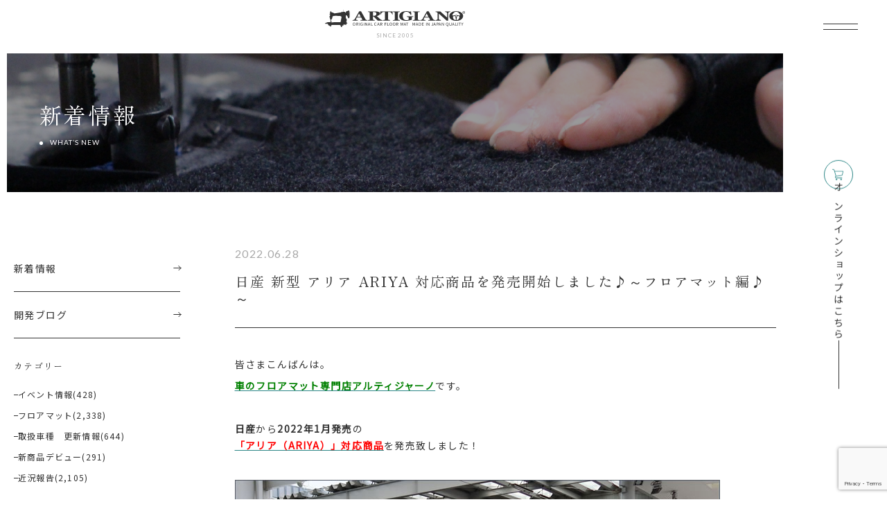

--- FILE ---
content_type: text/html; charset=UTF-8
request_url: https://m-artigiano.com/%E6%97%A5%E7%94%A3-%E6%96%B0%E5%9E%8B-%E3%82%A2%E3%83%AA%E3%82%A2-ariya-%E5%AF%BE%E5%BF%9C%E5%95%86%E5%93%81%E3%82%92%E7%99%BA%E5%A3%B2%E9%96%8B%E5%A7%8B%E3%81%97%E3%81%BE%E3%81%97%E3%81%9F%E2%99%AA/
body_size: 17989
content:
<!DOCTYPE html>
<html lang="ja">
<head>
  <meta charset="UTF-8">
  <meta http-equiv="X-UA-Compatible" content="IE=edge,chrome=1">
 <meta name="viewport" content="width=device-width,initial-scale=1">
    <meta name="format-detection" content="telephone=no">
    <link rel="stylesheet" type="text/css" href="https://cdnjs.cloudflare.com/ajax/libs/slick-carousel/1.9.0/slick.css" />
    <link rel="stylesheet" href="https://cdnjs.cloudflare.com/ajax/libs/slick-carousel/1.9.0/slick-theme.css">
    <link href="https://m-artigiano.com/wp-content/themes/artigiano2023/asset/css/destyle.css" rel="stylesheet" type="text/css">
    <link href="https://m-artigiano.com/wp-content/themes/artigiano2023/asset/css/style.css?6" rel="stylesheet" type="text/css">
    <script src="https://ajax.googleapis.com/ajax/libs/jquery/3.6.0/jquery.min.js"></script>
    <script src="https://cdnjs.cloudflare.com/ajax/libs/object-fit-images/3.2.3/ofi.js"></script>
    <script src="https://cdnjs.cloudflare.com/ajax/libs/jQuery-rwdImageMaps/1.6/jquery.rwdImageMaps.min.js"></script>
    <script src="https://cdnjs.cloudflare.com/ajax/libs/slick-carousel/1.9.0/slick.min.js"></script>
    <script src="https://cdn.jsdelivr.net/npm/css-vars-ponyfill@2"></script>
    <script src="https://m-artigiano.com/wp-content/themes/artigiano2023/asset/js/script.js"></script>
    <link rel="preconnect" href="https://fonts.googleapis.com">
    <link rel="preconnect" href="https://fonts.gstatic.com" crossorigin>
    <link href="https://fonts.googleapis.com/css2?family=Lato:wght@300;400&family=Noto+Sans+JP&family=Zen+Old+Mincho&display=swap" rel="stylesheet">

<!-- Google Tag Manager -->
<script>(function(w,d,s,l,i){w[l]=w[l]||[];w[l].push({'gtm.start':
new Date().getTime(),event:'gtm.js'});var f=d.getElementsByTagName(s)[0],
j=d.createElement(s),dl=l!='dataLayer'?'&l='+l:'';j.async=true;j.src=
'https://www.googletagmanager.com/gtm.js?id='+i+dl;f.parentNode.insertBefore(j,f);
})(window,document,'script','dataLayer','GTM-M56JKN4');</script>
<!-- End Google Tag Manager -->

  <title>日産 新型 アリア ARIYA 対応商品を発売開始しました♪～フロアマット編♪～ | フロアマット・ラグマット専門店アルティジャーノ</title>

		<!-- All in One SEO 4.9.2 - aioseo.com -->
	<meta name="description" content="皆さまこんばんは。 車のフロアマット専門店アルティジャーノです。 日産から2022年1月発売の" />
	<meta name="robots" content="max-image-preview:large" />
	<meta name="author" content="アルティジャーノ スタッフ"/>
	<meta name="keywords" content="ariya,ev,suv,アリア,アルティジャーノ,フロアマット,ミドルクラスsuv,ラバー,ラバー製フロアマット,新商品,新型,日産,日産自動車" />
	<link rel="canonical" href="https://m-artigiano.com/%e6%97%a5%e7%94%a3-%e6%96%b0%e5%9e%8b-%e3%82%a2%e3%83%aa%e3%82%a2-ariya-%e5%af%be%e5%bf%9c%e5%95%86%e5%93%81%e3%82%92%e7%99%ba%e5%a3%b2%e9%96%8b%e5%a7%8b%e3%81%97%e3%81%be%e3%81%97%e3%81%9f%e2%99%aa/" />
	<meta name="generator" content="All in One SEO (AIOSEO) 4.9.2" />
		<script type="application/ld+json" class="aioseo-schema">
			{"@context":"https:\/\/schema.org","@graph":[{"@type":"Article","@id":"https:\/\/m-artigiano.com\/%e6%97%a5%e7%94%a3-%e6%96%b0%e5%9e%8b-%e3%82%a2%e3%83%aa%e3%82%a2-ariya-%e5%af%be%e5%bf%9c%e5%95%86%e5%93%81%e3%82%92%e7%99%ba%e5%a3%b2%e9%96%8b%e5%a7%8b%e3%81%97%e3%81%be%e3%81%97%e3%81%9f%e2%99%aa\/#article","name":"\u65e5\u7523 \u65b0\u578b \u30a2\u30ea\u30a2 ARIYA \u5bfe\u5fdc\u5546\u54c1\u3092\u767a\u58f2\u958b\u59cb\u3057\u307e\u3057\u305f\u266a\uff5e\u30d5\u30ed\u30a2\u30de\u30c3\u30c8\u7de8\u266a\uff5e | \u30d5\u30ed\u30a2\u30de\u30c3\u30c8\u30fb\u30e9\u30b0\u30de\u30c3\u30c8\u5c02\u9580\u5e97\u30a2\u30eb\u30c6\u30a3\u30b8\u30e3\u30fc\u30ce","headline":"\u65e5\u7523 \u65b0\u578b \u30a2\u30ea\u30a2 ARIYA \u5bfe\u5fdc\u5546\u54c1\u3092\u767a\u58f2\u958b\u59cb\u3057\u307e\u3057\u305f\u266a\uff5e\u30d5\u30ed\u30a2\u30de\u30c3\u30c8\u7de8\u266a\uff5e","author":{"@id":"https:\/\/m-artigiano.com\/author\/artigiano\/#author"},"publisher":{"@id":"https:\/\/m-artigiano.com\/#organization"},"image":{"@type":"ImageObject","url":"https:\/\/m-artigiano.com\/wp-content\/uploads\/2022\/06\/1586ce09e8712ae2a005cf64273cefaf.jpg","width":220,"height":129},"datePublished":"2022-06-28T20:00:42+09:00","dateModified":"2022-06-28T19:14:02+09:00","inLanguage":"ja","mainEntityOfPage":{"@id":"https:\/\/m-artigiano.com\/%e6%97%a5%e7%94%a3-%e6%96%b0%e5%9e%8b-%e3%82%a2%e3%83%aa%e3%82%a2-ariya-%e5%af%be%e5%bf%9c%e5%95%86%e5%93%81%e3%82%92%e7%99%ba%e5%a3%b2%e9%96%8b%e5%a7%8b%e3%81%97%e3%81%be%e3%81%97%e3%81%9f%e2%99%aa\/#webpage"},"isPartOf":{"@id":"https:\/\/m-artigiano.com\/%e6%97%a5%e7%94%a3-%e6%96%b0%e5%9e%8b-%e3%82%a2%e3%83%aa%e3%82%a2-ariya-%e5%af%be%e5%bf%9c%e5%95%86%e5%93%81%e3%82%92%e7%99%ba%e5%a3%b2%e9%96%8b%e5%a7%8b%e3%81%97%e3%81%be%e3%81%97%e3%81%9f%e2%99%aa\/#webpage"},"articleSection":"\u30d5\u30ed\u30a2\u30de\u30c3\u30c8, \u30d6\u30ed\u30b0, \u65b0\u5546\u54c1\u30c7\u30d3\u30e5\u30fc, \u8fd1\u6cc1\u5831\u544a, ARIYA, EV, SUV, \u30a2\u30ea\u30a2, \u30a2\u30eb\u30c6\u30a3\u30b8\u30e3\u30fc\u30ce, \u30d5\u30ed\u30a2\u30de\u30c3\u30c8, \u30df\u30c9\u30eb\u30af\u30e9\u30b9SUV, \u30e9\u30d0\u30fc, \u30e9\u30d0\u30fc\u88fd\u30d5\u30ed\u30a2\u30de\u30c3\u30c8, \u65b0\u5546\u54c1, \u65b0\u578b, \u65e5\u7523, \u65e5\u7523\u81ea\u52d5\u8eca"},{"@type":"BreadcrumbList","@id":"https:\/\/m-artigiano.com\/%e6%97%a5%e7%94%a3-%e6%96%b0%e5%9e%8b-%e3%82%a2%e3%83%aa%e3%82%a2-ariya-%e5%af%be%e5%bf%9c%e5%95%86%e5%93%81%e3%82%92%e7%99%ba%e5%a3%b2%e9%96%8b%e5%a7%8b%e3%81%97%e3%81%be%e3%81%97%e3%81%9f%e2%99%aa\/#breadcrumblist","itemListElement":[{"@type":"ListItem","@id":"https:\/\/m-artigiano.com#listItem","position":1,"name":"\u30db\u30fc\u30e0","item":"https:\/\/m-artigiano.com","nextItem":{"@type":"ListItem","@id":"https:\/\/m-artigiano.com\/category\/blog\/#listItem","name":"\u30d6\u30ed\u30b0"}},{"@type":"ListItem","@id":"https:\/\/m-artigiano.com\/category\/blog\/#listItem","position":2,"name":"\u30d6\u30ed\u30b0","item":"https:\/\/m-artigiano.com\/category\/blog\/","nextItem":{"@type":"ListItem","@id":"https:\/\/m-artigiano.com\/category\/blog\/new-item\/#listItem","name":"\u65b0\u5546\u54c1\u30c7\u30d3\u30e5\u30fc"},"previousItem":{"@type":"ListItem","@id":"https:\/\/m-artigiano.com#listItem","name":"\u30db\u30fc\u30e0"}},{"@type":"ListItem","@id":"https:\/\/m-artigiano.com\/category\/blog\/new-item\/#listItem","position":3,"name":"\u65b0\u5546\u54c1\u30c7\u30d3\u30e5\u30fc","item":"https:\/\/m-artigiano.com\/category\/blog\/new-item\/","nextItem":{"@type":"ListItem","@id":"https:\/\/m-artigiano.com\/%e6%97%a5%e7%94%a3-%e6%96%b0%e5%9e%8b-%e3%82%a2%e3%83%aa%e3%82%a2-ariya-%e5%af%be%e5%bf%9c%e5%95%86%e5%93%81%e3%82%92%e7%99%ba%e5%a3%b2%e9%96%8b%e5%a7%8b%e3%81%97%e3%81%be%e3%81%97%e3%81%9f%e2%99%aa\/#listItem","name":"\u65e5\u7523 \u65b0\u578b \u30a2\u30ea\u30a2 ARIYA \u5bfe\u5fdc\u5546\u54c1\u3092\u767a\u58f2\u958b\u59cb\u3057\u307e\u3057\u305f\u266a\uff5e\u30d5\u30ed\u30a2\u30de\u30c3\u30c8\u7de8\u266a\uff5e"},"previousItem":{"@type":"ListItem","@id":"https:\/\/m-artigiano.com\/category\/blog\/#listItem","name":"\u30d6\u30ed\u30b0"}},{"@type":"ListItem","@id":"https:\/\/m-artigiano.com\/%e6%97%a5%e7%94%a3-%e6%96%b0%e5%9e%8b-%e3%82%a2%e3%83%aa%e3%82%a2-ariya-%e5%af%be%e5%bf%9c%e5%95%86%e5%93%81%e3%82%92%e7%99%ba%e5%a3%b2%e9%96%8b%e5%a7%8b%e3%81%97%e3%81%be%e3%81%97%e3%81%9f%e2%99%aa\/#listItem","position":4,"name":"\u65e5\u7523 \u65b0\u578b \u30a2\u30ea\u30a2 ARIYA \u5bfe\u5fdc\u5546\u54c1\u3092\u767a\u58f2\u958b\u59cb\u3057\u307e\u3057\u305f\u266a\uff5e\u30d5\u30ed\u30a2\u30de\u30c3\u30c8\u7de8\u266a\uff5e","previousItem":{"@type":"ListItem","@id":"https:\/\/m-artigiano.com\/category\/blog\/new-item\/#listItem","name":"\u65b0\u5546\u54c1\u30c7\u30d3\u30e5\u30fc"}}]},{"@type":"Organization","@id":"https:\/\/m-artigiano.com\/#organization","name":"\u30d5\u30ed\u30a2\u30de\u30c3\u30c8\u30fb\u30e9\u30b0\u30de\u30c3\u30c8\u5c02\u9580\u5e97\u30a2\u30eb\u30c6\u30a3\u30b8\u30e3\u30fc\u30ce","description":"\u30d5\u30ed\u30a2\u30de\u30c3\u30c8\u30fb\u30e9\u30b0\u30de\u30c3\u30c8\u30fb\u30b9\u30c6\u30c3\u30d7\u30de\u30c3\u30c8\u30fb\u30ab\u30fc\u30de\u30c3\u30c8\u3092\u8eca\u7a2e\u306b\u5408\u308f\u305b\u3066\u30aa\u30ea\u30b8\u30ca\u30eb\u8a2d\u8a08\u306e\u30d5\u30ed\u30a2\u30de\u30c3\u30c8\u5c02\u9580\u5e97\u3002\u8c4a\u5bcc\u306a\u54c1\u63c3\u3048\u306e\u30a2\u30eb\u30c6\u30a3\u30b8\u30e3\u30fc\u30ce\u306f\u30b0\u30ec\u30fc\u30c9\u30fb\u30ed\u30c3\u30af\u7cf8\u30fb\u751f\u5730\u30ab\u30e9\u30fc\u304c\u81ea\u7531\u306b\u9078\u3079\u307e\u3059","url":"https:\/\/m-artigiano.com\/"},{"@type":"Person","@id":"https:\/\/m-artigiano.com\/author\/artigiano\/#author","url":"https:\/\/m-artigiano.com\/author\/artigiano\/","name":"\u30a2\u30eb\u30c6\u30a3\u30b8\u30e3\u30fc\u30ce \u30b9\u30bf\u30c3\u30d5","image":{"@type":"ImageObject","@id":"https:\/\/m-artigiano.com\/%e6%97%a5%e7%94%a3-%e6%96%b0%e5%9e%8b-%e3%82%a2%e3%83%aa%e3%82%a2-ariya-%e5%af%be%e5%bf%9c%e5%95%86%e5%93%81%e3%82%92%e7%99%ba%e5%a3%b2%e9%96%8b%e5%a7%8b%e3%81%97%e3%81%be%e3%81%97%e3%81%9f%e2%99%aa\/#authorImage","url":"https:\/\/secure.gravatar.com\/avatar\/9e16c9c6bab92b58788c426ba4a41fa50340d5bfd0f0dd3cefb34739658f7c41?s=96&d=mm&r=g","width":96,"height":96,"caption":"\u30a2\u30eb\u30c6\u30a3\u30b8\u30e3\u30fc\u30ce \u30b9\u30bf\u30c3\u30d5"}},{"@type":"WebPage","@id":"https:\/\/m-artigiano.com\/%e6%97%a5%e7%94%a3-%e6%96%b0%e5%9e%8b-%e3%82%a2%e3%83%aa%e3%82%a2-ariya-%e5%af%be%e5%bf%9c%e5%95%86%e5%93%81%e3%82%92%e7%99%ba%e5%a3%b2%e9%96%8b%e5%a7%8b%e3%81%97%e3%81%be%e3%81%97%e3%81%9f%e2%99%aa\/#webpage","url":"https:\/\/m-artigiano.com\/%e6%97%a5%e7%94%a3-%e6%96%b0%e5%9e%8b-%e3%82%a2%e3%83%aa%e3%82%a2-ariya-%e5%af%be%e5%bf%9c%e5%95%86%e5%93%81%e3%82%92%e7%99%ba%e5%a3%b2%e9%96%8b%e5%a7%8b%e3%81%97%e3%81%be%e3%81%97%e3%81%9f%e2%99%aa\/","name":"\u65e5\u7523 \u65b0\u578b \u30a2\u30ea\u30a2 ARIYA \u5bfe\u5fdc\u5546\u54c1\u3092\u767a\u58f2\u958b\u59cb\u3057\u307e\u3057\u305f\u266a\uff5e\u30d5\u30ed\u30a2\u30de\u30c3\u30c8\u7de8\u266a\uff5e | \u30d5\u30ed\u30a2\u30de\u30c3\u30c8\u30fb\u30e9\u30b0\u30de\u30c3\u30c8\u5c02\u9580\u5e97\u30a2\u30eb\u30c6\u30a3\u30b8\u30e3\u30fc\u30ce","description":"\u7686\u3055\u307e\u3053\u3093\u3070\u3093\u306f\u3002 \u8eca\u306e\u30d5\u30ed\u30a2\u30de\u30c3\u30c8\u5c02\u9580\u5e97\u30a2\u30eb\u30c6\u30a3\u30b8\u30e3\u30fc\u30ce\u3067\u3059\u3002 \u65e5\u7523\u304b\u30892022\u5e741\u6708\u767a\u58f2\u306e","inLanguage":"ja","isPartOf":{"@id":"https:\/\/m-artigiano.com\/#website"},"breadcrumb":{"@id":"https:\/\/m-artigiano.com\/%e6%97%a5%e7%94%a3-%e6%96%b0%e5%9e%8b-%e3%82%a2%e3%83%aa%e3%82%a2-ariya-%e5%af%be%e5%bf%9c%e5%95%86%e5%93%81%e3%82%92%e7%99%ba%e5%a3%b2%e9%96%8b%e5%a7%8b%e3%81%97%e3%81%be%e3%81%97%e3%81%9f%e2%99%aa\/#breadcrumblist"},"author":{"@id":"https:\/\/m-artigiano.com\/author\/artigiano\/#author"},"creator":{"@id":"https:\/\/m-artigiano.com\/author\/artigiano\/#author"},"image":{"@type":"ImageObject","url":"https:\/\/m-artigiano.com\/wp-content\/uploads\/2022\/06\/1586ce09e8712ae2a005cf64273cefaf.jpg","@id":"https:\/\/m-artigiano.com\/%e6%97%a5%e7%94%a3-%e6%96%b0%e5%9e%8b-%e3%82%a2%e3%83%aa%e3%82%a2-ariya-%e5%af%be%e5%bf%9c%e5%95%86%e5%93%81%e3%82%92%e7%99%ba%e5%a3%b2%e9%96%8b%e5%a7%8b%e3%81%97%e3%81%be%e3%81%97%e3%81%9f%e2%99%aa\/#mainImage","width":220,"height":129},"primaryImageOfPage":{"@id":"https:\/\/m-artigiano.com\/%e6%97%a5%e7%94%a3-%e6%96%b0%e5%9e%8b-%e3%82%a2%e3%83%aa%e3%82%a2-ariya-%e5%af%be%e5%bf%9c%e5%95%86%e5%93%81%e3%82%92%e7%99%ba%e5%a3%b2%e9%96%8b%e5%a7%8b%e3%81%97%e3%81%be%e3%81%97%e3%81%9f%e2%99%aa\/#mainImage"},"datePublished":"2022-06-28T20:00:42+09:00","dateModified":"2022-06-28T19:14:02+09:00"},{"@type":"WebSite","@id":"https:\/\/m-artigiano.com\/#website","url":"https:\/\/m-artigiano.com\/","name":"\u30d5\u30ed\u30a2\u30de\u30c3\u30c8\u30fb\u30e9\u30b0\u30de\u30c3\u30c8\u5c02\u9580\u5e97\u30a2\u30eb\u30c6\u30a3\u30b8\u30e3\u30fc\u30ce","description":"\u30d5\u30ed\u30a2\u30de\u30c3\u30c8\u30fb\u30e9\u30b0\u30de\u30c3\u30c8\u30fb\u30b9\u30c6\u30c3\u30d7\u30de\u30c3\u30c8\u30fb\u30ab\u30fc\u30de\u30c3\u30c8\u3092\u8eca\u7a2e\u306b\u5408\u308f\u305b\u3066\u30aa\u30ea\u30b8\u30ca\u30eb\u8a2d\u8a08\u306e\u30d5\u30ed\u30a2\u30de\u30c3\u30c8\u5c02\u9580\u5e97\u3002\u8c4a\u5bcc\u306a\u54c1\u63c3\u3048\u306e\u30a2\u30eb\u30c6\u30a3\u30b8\u30e3\u30fc\u30ce\u306f\u30b0\u30ec\u30fc\u30c9\u30fb\u30ed\u30c3\u30af\u7cf8\u30fb\u751f\u5730\u30ab\u30e9\u30fc\u304c\u81ea\u7531\u306b\u9078\u3079\u307e\u3059","inLanguage":"ja","publisher":{"@id":"https:\/\/m-artigiano.com\/#organization"}}]}
		</script>
		<!-- All in One SEO -->

<link rel="alternate" type="application/rss+xml" title="フロアマット・ラグマット専門店アルティジャーノ &raquo; 日産 新型 アリア ARIYA 対応商品を発売開始しました♪～フロアマット編♪～ のコメントのフィード" href="https://m-artigiano.com/%e6%97%a5%e7%94%a3-%e6%96%b0%e5%9e%8b-%e3%82%a2%e3%83%aa%e3%82%a2-ariya-%e5%af%be%e5%bf%9c%e5%95%86%e5%93%81%e3%82%92%e7%99%ba%e5%a3%b2%e9%96%8b%e5%a7%8b%e3%81%97%e3%81%be%e3%81%97%e3%81%9f%e2%99%aa/feed/" />
<link rel="alternate" title="oEmbed (JSON)" type="application/json+oembed" href="https://m-artigiano.com/wp-json/oembed/1.0/embed?url=https%3A%2F%2Fm-artigiano.com%2F%25e6%2597%25a5%25e7%2594%25a3-%25e6%2596%25b0%25e5%259e%258b-%25e3%2582%25a2%25e3%2583%25aa%25e3%2582%25a2-ariya-%25e5%25af%25be%25e5%25bf%259c%25e5%2595%2586%25e5%2593%2581%25e3%2582%2592%25e7%2599%25ba%25e5%25a3%25b2%25e9%2596%258b%25e5%25a7%258b%25e3%2581%2597%25e3%2581%25be%25e3%2581%2597%25e3%2581%259f%25e2%2599%25aa%2F" />
<link rel="alternate" title="oEmbed (XML)" type="text/xml+oembed" href="https://m-artigiano.com/wp-json/oembed/1.0/embed?url=https%3A%2F%2Fm-artigiano.com%2F%25e6%2597%25a5%25e7%2594%25a3-%25e6%2596%25b0%25e5%259e%258b-%25e3%2582%25a2%25e3%2583%25aa%25e3%2582%25a2-ariya-%25e5%25af%25be%25e5%25bf%259c%25e5%2595%2586%25e5%2593%2581%25e3%2582%2592%25e7%2599%25ba%25e5%25a3%25b2%25e9%2596%258b%25e5%25a7%258b%25e3%2581%2597%25e3%2581%25be%25e3%2581%2597%25e3%2581%259f%25e2%2599%25aa%2F&#038;format=xml" />
<style id='wp-img-auto-sizes-contain-inline-css' type='text/css'>
img:is([sizes=auto i],[sizes^="auto," i]){contain-intrinsic-size:3000px 1500px}
/*# sourceURL=wp-img-auto-sizes-contain-inline-css */
</style>
<style id='wp-emoji-styles-inline-css' type='text/css'>

	img.wp-smiley, img.emoji {
		display: inline !important;
		border: none !important;
		box-shadow: none !important;
		height: 1em !important;
		width: 1em !important;
		margin: 0 0.07em !important;
		vertical-align: -0.1em !important;
		background: none !important;
		padding: 0 !important;
	}
/*# sourceURL=wp-emoji-styles-inline-css */
</style>
<style id='wp-block-library-inline-css' type='text/css'>
:root{--wp-block-synced-color:#7a00df;--wp-block-synced-color--rgb:122,0,223;--wp-bound-block-color:var(--wp-block-synced-color);--wp-editor-canvas-background:#ddd;--wp-admin-theme-color:#007cba;--wp-admin-theme-color--rgb:0,124,186;--wp-admin-theme-color-darker-10:#006ba1;--wp-admin-theme-color-darker-10--rgb:0,107,160.5;--wp-admin-theme-color-darker-20:#005a87;--wp-admin-theme-color-darker-20--rgb:0,90,135;--wp-admin-border-width-focus:2px}@media (min-resolution:192dpi){:root{--wp-admin-border-width-focus:1.5px}}.wp-element-button{cursor:pointer}:root .has-very-light-gray-background-color{background-color:#eee}:root .has-very-dark-gray-background-color{background-color:#313131}:root .has-very-light-gray-color{color:#eee}:root .has-very-dark-gray-color{color:#313131}:root .has-vivid-green-cyan-to-vivid-cyan-blue-gradient-background{background:linear-gradient(135deg,#00d084,#0693e3)}:root .has-purple-crush-gradient-background{background:linear-gradient(135deg,#34e2e4,#4721fb 50%,#ab1dfe)}:root .has-hazy-dawn-gradient-background{background:linear-gradient(135deg,#faaca8,#dad0ec)}:root .has-subdued-olive-gradient-background{background:linear-gradient(135deg,#fafae1,#67a671)}:root .has-atomic-cream-gradient-background{background:linear-gradient(135deg,#fdd79a,#004a59)}:root .has-nightshade-gradient-background{background:linear-gradient(135deg,#330968,#31cdcf)}:root .has-midnight-gradient-background{background:linear-gradient(135deg,#020381,#2874fc)}:root{--wp--preset--font-size--normal:16px;--wp--preset--font-size--huge:42px}.has-regular-font-size{font-size:1em}.has-larger-font-size{font-size:2.625em}.has-normal-font-size{font-size:var(--wp--preset--font-size--normal)}.has-huge-font-size{font-size:var(--wp--preset--font-size--huge)}.has-text-align-center{text-align:center}.has-text-align-left{text-align:left}.has-text-align-right{text-align:right}.has-fit-text{white-space:nowrap!important}#end-resizable-editor-section{display:none}.aligncenter{clear:both}.items-justified-left{justify-content:flex-start}.items-justified-center{justify-content:center}.items-justified-right{justify-content:flex-end}.items-justified-space-between{justify-content:space-between}.screen-reader-text{border:0;clip-path:inset(50%);height:1px;margin:-1px;overflow:hidden;padding:0;position:absolute;width:1px;word-wrap:normal!important}.screen-reader-text:focus{background-color:#ddd;clip-path:none;color:#444;display:block;font-size:1em;height:auto;left:5px;line-height:normal;padding:15px 23px 14px;text-decoration:none;top:5px;width:auto;z-index:100000}html :where(.has-border-color){border-style:solid}html :where([style*=border-top-color]){border-top-style:solid}html :where([style*=border-right-color]){border-right-style:solid}html :where([style*=border-bottom-color]){border-bottom-style:solid}html :where([style*=border-left-color]){border-left-style:solid}html :where([style*=border-width]){border-style:solid}html :where([style*=border-top-width]){border-top-style:solid}html :where([style*=border-right-width]){border-right-style:solid}html :where([style*=border-bottom-width]){border-bottom-style:solid}html :where([style*=border-left-width]){border-left-style:solid}html :where(img[class*=wp-image-]){height:auto;max-width:100%}:where(figure){margin:0 0 1em}html :where(.is-position-sticky){--wp-admin--admin-bar--position-offset:var(--wp-admin--admin-bar--height,0px)}@media screen and (max-width:600px){html :where(.is-position-sticky){--wp-admin--admin-bar--position-offset:0px}}

/*# sourceURL=wp-block-library-inline-css */
</style><style id='global-styles-inline-css' type='text/css'>
:root{--wp--preset--aspect-ratio--square: 1;--wp--preset--aspect-ratio--4-3: 4/3;--wp--preset--aspect-ratio--3-4: 3/4;--wp--preset--aspect-ratio--3-2: 3/2;--wp--preset--aspect-ratio--2-3: 2/3;--wp--preset--aspect-ratio--16-9: 16/9;--wp--preset--aspect-ratio--9-16: 9/16;--wp--preset--color--black: #000000;--wp--preset--color--cyan-bluish-gray: #abb8c3;--wp--preset--color--white: #ffffff;--wp--preset--color--pale-pink: #f78da7;--wp--preset--color--vivid-red: #cf2e2e;--wp--preset--color--luminous-vivid-orange: #ff6900;--wp--preset--color--luminous-vivid-amber: #fcb900;--wp--preset--color--light-green-cyan: #7bdcb5;--wp--preset--color--vivid-green-cyan: #00d084;--wp--preset--color--pale-cyan-blue: #8ed1fc;--wp--preset--color--vivid-cyan-blue: #0693e3;--wp--preset--color--vivid-purple: #9b51e0;--wp--preset--gradient--vivid-cyan-blue-to-vivid-purple: linear-gradient(135deg,rgb(6,147,227) 0%,rgb(155,81,224) 100%);--wp--preset--gradient--light-green-cyan-to-vivid-green-cyan: linear-gradient(135deg,rgb(122,220,180) 0%,rgb(0,208,130) 100%);--wp--preset--gradient--luminous-vivid-amber-to-luminous-vivid-orange: linear-gradient(135deg,rgb(252,185,0) 0%,rgb(255,105,0) 100%);--wp--preset--gradient--luminous-vivid-orange-to-vivid-red: linear-gradient(135deg,rgb(255,105,0) 0%,rgb(207,46,46) 100%);--wp--preset--gradient--very-light-gray-to-cyan-bluish-gray: linear-gradient(135deg,rgb(238,238,238) 0%,rgb(169,184,195) 100%);--wp--preset--gradient--cool-to-warm-spectrum: linear-gradient(135deg,rgb(74,234,220) 0%,rgb(151,120,209) 20%,rgb(207,42,186) 40%,rgb(238,44,130) 60%,rgb(251,105,98) 80%,rgb(254,248,76) 100%);--wp--preset--gradient--blush-light-purple: linear-gradient(135deg,rgb(255,206,236) 0%,rgb(152,150,240) 100%);--wp--preset--gradient--blush-bordeaux: linear-gradient(135deg,rgb(254,205,165) 0%,rgb(254,45,45) 50%,rgb(107,0,62) 100%);--wp--preset--gradient--luminous-dusk: linear-gradient(135deg,rgb(255,203,112) 0%,rgb(199,81,192) 50%,rgb(65,88,208) 100%);--wp--preset--gradient--pale-ocean: linear-gradient(135deg,rgb(255,245,203) 0%,rgb(182,227,212) 50%,rgb(51,167,181) 100%);--wp--preset--gradient--electric-grass: linear-gradient(135deg,rgb(202,248,128) 0%,rgb(113,206,126) 100%);--wp--preset--gradient--midnight: linear-gradient(135deg,rgb(2,3,129) 0%,rgb(40,116,252) 100%);--wp--preset--font-size--small: 13px;--wp--preset--font-size--medium: 20px;--wp--preset--font-size--large: 36px;--wp--preset--font-size--x-large: 42px;--wp--preset--spacing--20: 0.44rem;--wp--preset--spacing--30: 0.67rem;--wp--preset--spacing--40: 1rem;--wp--preset--spacing--50: 1.5rem;--wp--preset--spacing--60: 2.25rem;--wp--preset--spacing--70: 3.38rem;--wp--preset--spacing--80: 5.06rem;--wp--preset--shadow--natural: 6px 6px 9px rgba(0, 0, 0, 0.2);--wp--preset--shadow--deep: 12px 12px 50px rgba(0, 0, 0, 0.4);--wp--preset--shadow--sharp: 6px 6px 0px rgba(0, 0, 0, 0.2);--wp--preset--shadow--outlined: 6px 6px 0px -3px rgb(255, 255, 255), 6px 6px rgb(0, 0, 0);--wp--preset--shadow--crisp: 6px 6px 0px rgb(0, 0, 0);}:where(.is-layout-flex){gap: 0.5em;}:where(.is-layout-grid){gap: 0.5em;}body .is-layout-flex{display: flex;}.is-layout-flex{flex-wrap: wrap;align-items: center;}.is-layout-flex > :is(*, div){margin: 0;}body .is-layout-grid{display: grid;}.is-layout-grid > :is(*, div){margin: 0;}:where(.wp-block-columns.is-layout-flex){gap: 2em;}:where(.wp-block-columns.is-layout-grid){gap: 2em;}:where(.wp-block-post-template.is-layout-flex){gap: 1.25em;}:where(.wp-block-post-template.is-layout-grid){gap: 1.25em;}.has-black-color{color: var(--wp--preset--color--black) !important;}.has-cyan-bluish-gray-color{color: var(--wp--preset--color--cyan-bluish-gray) !important;}.has-white-color{color: var(--wp--preset--color--white) !important;}.has-pale-pink-color{color: var(--wp--preset--color--pale-pink) !important;}.has-vivid-red-color{color: var(--wp--preset--color--vivid-red) !important;}.has-luminous-vivid-orange-color{color: var(--wp--preset--color--luminous-vivid-orange) !important;}.has-luminous-vivid-amber-color{color: var(--wp--preset--color--luminous-vivid-amber) !important;}.has-light-green-cyan-color{color: var(--wp--preset--color--light-green-cyan) !important;}.has-vivid-green-cyan-color{color: var(--wp--preset--color--vivid-green-cyan) !important;}.has-pale-cyan-blue-color{color: var(--wp--preset--color--pale-cyan-blue) !important;}.has-vivid-cyan-blue-color{color: var(--wp--preset--color--vivid-cyan-blue) !important;}.has-vivid-purple-color{color: var(--wp--preset--color--vivid-purple) !important;}.has-black-background-color{background-color: var(--wp--preset--color--black) !important;}.has-cyan-bluish-gray-background-color{background-color: var(--wp--preset--color--cyan-bluish-gray) !important;}.has-white-background-color{background-color: var(--wp--preset--color--white) !important;}.has-pale-pink-background-color{background-color: var(--wp--preset--color--pale-pink) !important;}.has-vivid-red-background-color{background-color: var(--wp--preset--color--vivid-red) !important;}.has-luminous-vivid-orange-background-color{background-color: var(--wp--preset--color--luminous-vivid-orange) !important;}.has-luminous-vivid-amber-background-color{background-color: var(--wp--preset--color--luminous-vivid-amber) !important;}.has-light-green-cyan-background-color{background-color: var(--wp--preset--color--light-green-cyan) !important;}.has-vivid-green-cyan-background-color{background-color: var(--wp--preset--color--vivid-green-cyan) !important;}.has-pale-cyan-blue-background-color{background-color: var(--wp--preset--color--pale-cyan-blue) !important;}.has-vivid-cyan-blue-background-color{background-color: var(--wp--preset--color--vivid-cyan-blue) !important;}.has-vivid-purple-background-color{background-color: var(--wp--preset--color--vivid-purple) !important;}.has-black-border-color{border-color: var(--wp--preset--color--black) !important;}.has-cyan-bluish-gray-border-color{border-color: var(--wp--preset--color--cyan-bluish-gray) !important;}.has-white-border-color{border-color: var(--wp--preset--color--white) !important;}.has-pale-pink-border-color{border-color: var(--wp--preset--color--pale-pink) !important;}.has-vivid-red-border-color{border-color: var(--wp--preset--color--vivid-red) !important;}.has-luminous-vivid-orange-border-color{border-color: var(--wp--preset--color--luminous-vivid-orange) !important;}.has-luminous-vivid-amber-border-color{border-color: var(--wp--preset--color--luminous-vivid-amber) !important;}.has-light-green-cyan-border-color{border-color: var(--wp--preset--color--light-green-cyan) !important;}.has-vivid-green-cyan-border-color{border-color: var(--wp--preset--color--vivid-green-cyan) !important;}.has-pale-cyan-blue-border-color{border-color: var(--wp--preset--color--pale-cyan-blue) !important;}.has-vivid-cyan-blue-border-color{border-color: var(--wp--preset--color--vivid-cyan-blue) !important;}.has-vivid-purple-border-color{border-color: var(--wp--preset--color--vivid-purple) !important;}.has-vivid-cyan-blue-to-vivid-purple-gradient-background{background: var(--wp--preset--gradient--vivid-cyan-blue-to-vivid-purple) !important;}.has-light-green-cyan-to-vivid-green-cyan-gradient-background{background: var(--wp--preset--gradient--light-green-cyan-to-vivid-green-cyan) !important;}.has-luminous-vivid-amber-to-luminous-vivid-orange-gradient-background{background: var(--wp--preset--gradient--luminous-vivid-amber-to-luminous-vivid-orange) !important;}.has-luminous-vivid-orange-to-vivid-red-gradient-background{background: var(--wp--preset--gradient--luminous-vivid-orange-to-vivid-red) !important;}.has-very-light-gray-to-cyan-bluish-gray-gradient-background{background: var(--wp--preset--gradient--very-light-gray-to-cyan-bluish-gray) !important;}.has-cool-to-warm-spectrum-gradient-background{background: var(--wp--preset--gradient--cool-to-warm-spectrum) !important;}.has-blush-light-purple-gradient-background{background: var(--wp--preset--gradient--blush-light-purple) !important;}.has-blush-bordeaux-gradient-background{background: var(--wp--preset--gradient--blush-bordeaux) !important;}.has-luminous-dusk-gradient-background{background: var(--wp--preset--gradient--luminous-dusk) !important;}.has-pale-ocean-gradient-background{background: var(--wp--preset--gradient--pale-ocean) !important;}.has-electric-grass-gradient-background{background: var(--wp--preset--gradient--electric-grass) !important;}.has-midnight-gradient-background{background: var(--wp--preset--gradient--midnight) !important;}.has-small-font-size{font-size: var(--wp--preset--font-size--small) !important;}.has-medium-font-size{font-size: var(--wp--preset--font-size--medium) !important;}.has-large-font-size{font-size: var(--wp--preset--font-size--large) !important;}.has-x-large-font-size{font-size: var(--wp--preset--font-size--x-large) !important;}
/*# sourceURL=global-styles-inline-css */
</style>

<style id='classic-theme-styles-inline-css' type='text/css'>
/*! This file is auto-generated */
.wp-block-button__link{color:#fff;background-color:#32373c;border-radius:9999px;box-shadow:none;text-decoration:none;padding:calc(.667em + 2px) calc(1.333em + 2px);font-size:1.125em}.wp-block-file__button{background:#32373c;color:#fff;text-decoration:none}
/*# sourceURL=/wp-includes/css/classic-themes.min.css */
</style>
<link rel='stylesheet' id='contact-form-7-css' href='https://m-artigiano.com/wp-content/plugins/contact-form-7/includes/css/styles.css?ver=6.1.4' type='text/css' media='all' />
<link rel='stylesheet' id='yarpp-thumbnails-css' href='https://m-artigiano.com/wp-content/plugins/yet-another-related-posts-plugin/style/styles_thumbnails.css?ver=5.30.11' type='text/css' media='all' />
<style id='yarpp-thumbnails-inline-css' type='text/css'>
.yarpp-thumbnails-horizontal .yarpp-thumbnail {width: 130px;height: 170px;margin: 5px;margin-left: 0px;}.yarpp-thumbnail > img, .yarpp-thumbnail-default {width: 120px;height: 120px;margin: 5px;}.yarpp-thumbnails-horizontal .yarpp-thumbnail-title {margin: 7px;margin-top: 0px;width: 120px;}.yarpp-thumbnail-default > img {min-height: 120px;min-width: 120px;}
/*# sourceURL=yarpp-thumbnails-inline-css */
</style>
<link rel="https://api.w.org/" href="https://m-artigiano.com/wp-json/" /><link rel="alternate" title="JSON" type="application/json" href="https://m-artigiano.com/wp-json/wp/v2/posts/22719" /><link rel='shortlink' href='https://m-artigiano.com/?p=22719' />
<link rel="icon" href="https://m-artigiano.com/wp-content/uploads/2022/04/cropped-favicon01-32x32.png" sizes="32x32" />
<link rel="icon" href="https://m-artigiano.com/wp-content/uploads/2022/04/cropped-favicon01-192x192.png" sizes="192x192" />
<link rel="apple-touch-icon" href="https://m-artigiano.com/wp-content/uploads/2022/04/cropped-favicon01-180x180.png" />
<meta name="msapplication-TileImage" content="https://m-artigiano.com/wp-content/uploads/2022/04/cropped-favicon01-270x270.png" />
		<style>.grecaptcha-badge {
		z-index:3;
}
		@media screen and (max-width:768px){
			.grecaptcha-badge{
    transform: translateY(-90px);
			}
		}
	</style>
<link rel='stylesheet' id='yarppRelatedCss-css' href='https://m-artigiano.com/wp-content/plugins/yet-another-related-posts-plugin/style/related.css?ver=5.30.11' type='text/css' media='all' />
</head>
<body class="%e6%97%a5%e7%94%a3-%e6%96%b0%e5%9e%8b-%e3%82%a2%e3%83%aa%e3%82%a2-ariya-%e5%af%be%e5%bf%9c%e5%95%86%e5%93%81%e3%82%92%e7%99%ba%e5%a3%b2%e9%96%8b%e5%a7%8b%e3%81%97%e3%81%be%e3%81%97%e3%81%9f%e2%99%aa-page">
<header>
    <div class="logo">
        <h1><a href="https://m-artigiano.com/"><img src="https://m-artigiano.com/wp-content/themes/artigiano2023/asset/images/common/logo_bk.svg" alt="ARTIGIANO">
                <p>SINCE 2005</p>
            </a></h1>
    </div>
    <div class="NaviButton"></div>
    <div class="globalNav">
        <nav>
            <ul class="globalNav__menu">
                <li><a href="https://m-artigiano.com/">トップページ</a></li>
                <li><a href="https://m-artigiano.com/company/">会社情報</a>
                    <ul>
                        <li><a href="https://m-artigiano.com/important/">大切にしているもの</a></li>
                        <li><a href="https://m-artigiano.com/our-jobs/">アルティジャーノのお仕事について</a></li>
                    </ul>
                </li>
                <li><a href="https://m-artigiano.com/floormat/">フロアマットについて</a>
                    <ul>
<!--                        <li><a href="https://m-artigiano.com/process/">商品企画・製作工程</a></li>-->
                        <li><a href="https://m-artigiano.com/item-list/">対応車種一覧</a></li>
                    </ul>
                </li>
            </ul>
<ul class="globalNav__menu">
<li><a href="https://shop.m-artigiano.com/" target="_blank">オンラインショップ</a></li>
<!--                 <li><a href="https://m-artigiano.com/voice/">お客様の声</a></li> -->
<li><a href="https://m-artigiano.com/blog-list/">ブログ</a></li>
<li><a href="https://m-artigiano.com/contact/">お問い合わせ</a></li>
</ul>
<ul class="globalNav__menu">
<!--                 <li><a href="https://m-artigiano.com/link/">相互リンク</a></li> -->
<li><a href="https://m-artigiano.com/privacy-policy/">プライバシーポリシー</a></li>
<li><a href="https://m-artigiano.com/sitemap/">サイトマップ</a></li>
</ul>
<ul class="globalNav__sns snsLink">
<li><a href="https://www.youtube.com/channel/UCAmnFvbQOvVpWXgxFxVcQkw/feed" target="_blank" rel="noopener noreferrer"><img src="https://m-artigiano.com/wp-content/themes/artigiano2023/asset/images/common/ico_youtube_bk.svg" alt="Youtube"></a></li>
<li><a href="https://www.instagram.com/artigiano.mat/" target="_blank" rel="noopener noreferrer"><img src="https://m-artigiano.com/wp-content/themes/artigiano2023/asset/images/common/ico_instagram_bk.svg" alt="Instagram"></a></li>
<li><a href="https://www.facebook.com/artigianomat" target="_blank" rel="noopener noreferrer"><img src="https://m-artigiano.com/wp-content/themes/artigiano2023/asset/images/common/ico_facebook_bk.svg" alt="Facebook"></a></li>
            </ul>
        </nav>
    </div>
</header>
    <div class="wrapper">
  <div class="headImg"><div class="headImg__title"><h1 class="ttl_jp">新着情報</h1><p class="ttl_en">WHAT’S NEW</p></div>
<img src="https://m-artigiano.com/wp-content/themes/artigiano2023/asset/images/lower/headImg_news.jpg?3" alt=""></div><div class="contentIn col2Contents">
<main><article class="l-maincontents js__containerHeight">
                    <section class="articleSingle"><p class="articleSingle__date">2022.06.28</p>
          <h1 class="articleSingle__title">日産 新型 アリア ARIYA 対応商品を発売開始しました♪～フロアマット編♪～          </h1><!-- /.pageHeading -->
          <div class="articleSingle__content">
                                                    <p><span style="font-size: 14pt;">皆さまこんばんは。</span></p>
<p><span style="font-size: 14pt;"><a href="https://shop.m-artigiano.com/"><span style="color: #008000;"><strong>車のフロアマット専門店アルティジャーノ</strong></span></a>です。</span></p>
<p>&nbsp;</p>
<p><span style="font-size: 14pt;"><strong>日産</strong>から<strong>2022年1月発売</strong>の</span><br />
<span style="font-size: 14pt;"><a href="https://shop.m-artigiano.com/fs/artigiano/c/ariya"><span style="color: #ff0000;"><strong>「アリア（ARIYA）」対応商品</strong></span></a>を発売致しました！</span></p>
<p>&nbsp;</p>
<p><a href="https://shop.m-artigiano.com/fs/artigiano/c/ariya"><img fetchpriority="high" decoding="async" class="alignnone size-full wp-image-22720" src="https://m-artigiano.com/wp-content/uploads/2022/06/d4c217526331fd185579a8d3bedbebc0.jpg" alt="" width="700" height="467" srcset="https://m-artigiano.com/wp-content/uploads/2022/06/d4c217526331fd185579a8d3bedbebc0.jpg 700w, https://m-artigiano.com/wp-content/uploads/2022/06/d4c217526331fd185579a8d3bedbebc0-220x147.jpg 220w" sizes="(max-width: 700px) 100vw, 700px" /></a></p>
<p>&nbsp;</p>
<p><span style="font-size: 14pt;">アリアは近未来的なフォルムが特徴的な<strong>ミドルクラスSUV</strong>で</span><br />
<span style="font-size: 14pt;">さすがは<strong>EV車</strong>という、走行時の圧倒的な静けさに感動します。</span></p>
<p>&nbsp;</p>
<p><span style="font-size: 14pt;">そして見た目とはうらはらに、ラージクラス級の室内の広さを実現。</span><br />
<span style="font-size: 14pt;">車内インテリアは日本の伝統美を生かした</span><br />
<span style="font-size: 14pt;">シンプルでありながら力強いデザインとなっており</span><br />
<span style="font-size: 14pt;">こだわりを感じる落ち着いた雰囲気です。</span></p>
<p>&nbsp;</p>
<p><span style="font-size: 14pt;">アルティジャーノでは、アリア対応商品の発売時期について</span><br />
<span style="font-size: 14pt;">多数お問合せをいただいており</span><br />
<span style="font-size: 14pt;">ようやく現車確認を終え発売となりました。</span></p>
<p>&nbsp;</p>
<p><span style="font-size: 14pt;">今回はこだわりの詰まったフロアマットについて</span><br />
<span style="font-size: 14pt;">お話をさせていただきます♪</span></p>
<p>&nbsp;</p>
<p>
<span style="font-size: 14pt;">　<span style="color: #0000ff;"><strong>◆　フロアマット　◆</strong></span></span></p>
<p>&nbsp;</p>
<p><span style="font-size: 14pt;">フロアマットとはお車のベースに装着する基本のマットで</span><br />
<span style="font-size: 14pt;">純正品マットとの重ね付けはできません。</span></p>
<p>&nbsp;</p>
<p><span style="font-size: 14pt;">アリアのフロアマットはSUVには珍しく、</span><br />
<span style="font-size: 14pt;"><strong>フロント（運転席・助手席）・リア（後部座席）ともに1枚仕様</strong>です。</span></p>
<p>&nbsp;</p>
<p><span style="font-size: 14pt;">運転席・助手席マットともに専用留め具付き、</span><br />
<span style="font-size: 14pt;">また助手席の右前方の樹脂プレートを</span><br />
<span style="font-size: 14pt;">フロア面に水平に差し込み固定します。</span></p>
<p>&nbsp;</p>
<p><span style="font-size: 14pt;">後部座席のマットもセンター部分の樹脂プレートを差し込み、</span><br />
<span style="font-size: 14pt;">また両端はマジックテープで固定します。</span></p>
<p>&nbsp;</p>
<p><span style="font-size: 14pt;">※B6 / B6リミテッド 2WD対応</span></p>
<p><span style="font-size: 14pt;">※生地タイプR1000（チェック/ベージュ）</span></p>
<p>&nbsp;</p>
<p><a href="https://shop.m-artigiano.com/fs/artigiano/c/ariya"><img decoding="async" class="alignnone size-full wp-image-22721" src="https://m-artigiano.com/wp-content/uploads/2022/06/6bdd63db8706d7f6d9b77065b554228a.jpg" alt="" width="700" height="467" srcset="https://m-artigiano.com/wp-content/uploads/2022/06/6bdd63db8706d7f6d9b77065b554228a.jpg 700w, https://m-artigiano.com/wp-content/uploads/2022/06/6bdd63db8706d7f6d9b77065b554228a-220x147.jpg 220w" sizes="(max-width: 700px) 100vw, 700px" /></a></p>
<p>&nbsp;</p>
<p><a href="https://shop.m-artigiano.com/fs/artigiano/c/ariya"><img decoding="async" class="alignnone size-full wp-image-22722" src="https://m-artigiano.com/wp-content/uploads/2022/06/3bfe58d0d03bb5a71dfeb4289888bff4.jpg" alt="" width="700" height="467" srcset="https://m-artigiano.com/wp-content/uploads/2022/06/3bfe58d0d03bb5a71dfeb4289888bff4.jpg 700w, https://m-artigiano.com/wp-content/uploads/2022/06/3bfe58d0d03bb5a71dfeb4289888bff4-220x147.jpg 220w" sizes="(max-width: 700px) 100vw, 700px" /></a></p>
<p>&nbsp;</p>
<p>&nbsp;</p>
<p><a href="https://shop.m-artigiano.com/fs/artigiano/c/ariya"><img loading="lazy" decoding="async" class="alignnone size-full wp-image-22723" src="https://m-artigiano.com/wp-content/uploads/2022/06/db3bc43e1bcf9ff98c57df5c5ca62752.jpg" alt="" width="700" height="570" srcset="https://m-artigiano.com/wp-content/uploads/2022/06/db3bc43e1bcf9ff98c57df5c5ca62752.jpg 700w, https://m-artigiano.com/wp-content/uploads/2022/06/db3bc43e1bcf9ff98c57df5c5ca62752-184x150.jpg 184w" sizes="auto, (max-width: 700px) 100vw, 700px" /></a></p>
<p>&nbsp;</p>
<p><a href="https://shop.m-artigiano.com/fs/artigiano/c/ariya"><img loading="lazy" decoding="async" class="alignnone size-full wp-image-22724" src="https://m-artigiano.com/wp-content/uploads/2022/06/9d1be0b3cd923b38808172566d88253c.jpg" alt="" width="700" height="570" srcset="https://m-artigiano.com/wp-content/uploads/2022/06/9d1be0b3cd923b38808172566d88253c.jpg 700w, https://m-artigiano.com/wp-content/uploads/2022/06/9d1be0b3cd923b38808172566d88253c-184x150.jpg 184w" sizes="auto, (max-width: 700px) 100vw, 700px" /></a></p>
<p>&nbsp;</p>
<p>
<span style="font-size: 14pt;">カジュアルなR1000生地や、高級感のあるC2000生地、</span><br />
<span style="font-size: 14pt;">防水・撥水でアクティブなラバー生地・・・</span></p>
<p>&nbsp;</p>
<p><span style="font-size: 14pt;">お好みの生地のフロアマットをお選びください♪</span></p>
<p>&nbsp;</p>
<p><a href="https://shop.m-artigiano.com/fs/artigiano/c/ariya"><span style="color: #ff0000;"><strong><span style="font-size: 14pt;">★新型 アリア 対応商品はこちら★</span></strong></span></a></p>
<p>&nbsp;</p>
<p>
<span style="font-size: 14pt;">＊＊＊＊＊＊＊＊＊＊＊＊＊＊＊＊＊＊＊＊＊＊＊＊＊＊</span></p>
<p><span style="font-size: 14pt;">アルティジャーノでは、<a href="https://shop.m-artigiano.com/fs/artigiano/c/nissan">日産車に対応する</a></span><br />
<span style="font-size: 14pt;"><a href="https://shop.m-artigiano.com/fs/artigiano/c/nissan">フロアマットやトランクマット</a>をご用意しております♪</span></p>
<p>&nbsp;</p>
<p><a href="https://shop.m-artigiano.com/fs/artigiano/c/nissan"><img loading="lazy" decoding="async" class="alignnone size-full wp-image-17191" src="https://m-artigiano.com/wp-content/uploads/2018/08/cate_ni_h.jpg" alt="" width="700" height="50" srcset="https://m-artigiano.com/wp-content/uploads/2018/08/cate_ni_h.jpg 700w, https://m-artigiano.com/wp-content/uploads/2018/08/cate_ni_h-220x16.jpg 220w" sizes="auto, (max-width: 700px) 100vw, 700px" /></a></p>
<p>&nbsp;</p>
<p><span style="font-size: 14pt;">ぜひ、ご検討いただけましたら幸いです♪</span></p>
<p>&nbsp;</p>
<p>
<span style="font-size: 14pt;">弊社商品のご注文はこちら</span></p>
<p><span style="font-size: 14pt;">本店　⇒　<a href="https://shop.m-artigiano.com/">https://shop.m-artigiano.com/</a></span></p>
<p><span style="font-size: 14pt;">楽天　⇒　<a href="https://www.rakuten.ne.jp/gold/auc-artigiano/">https://www.rakuten.ne.jp/gold/auc-artigiano/</a></span></p>
<p><span style="font-size: 14pt;">ヤフー　⇒　<a href="https://shopping.geocities.jp/m-artigiano/index.html">https://shopping.geocities.jp/m-artigiano/index.html</a></span></p>
<p><span style="font-size: 14pt;">ヤフオク　⇒　<a href="https://sellinglist.auctions.yahoo.co.jp/user/rtmat7055?alocale=0jp&amp;mode=2&amp;u=rtmat7055">https://sellinglist.auctions.yahoo.co.jp/user/rtmat7055?alocale=0jp&amp;mode=2&amp;u=rtmat7055</a></span></p>
<p>&nbsp;</p>
<div class='yarpp yarpp-related yarpp-related-website yarpp-template-thumbnails'>
<!-- YARPP Thumbnails -->
<h3>関連記事</h3>
<div class="yarpp-thumbnails-horizontal">
<a class='yarpp-thumbnail' rel='norewrite' href='https://m-artigiano.com/%e6%97%a5%e7%94%a3-%e3%82%a2%e3%83%aa%e3%82%a2-%e6%99%82%e4%bb%a3%e3%81%ae%e3%82%af%e3%83%ad%e3%82%b9%e3%82%aa%e3%83%bc%e3%83%90%e3%83%bcev-%e7%99%ba%e8%a1%a8%e2%98%86%ef%bd%9e%e6%97%a5%e7%94%a3/' title='日産 アリア  時代のクロスオーバーEV 発表☆～日産車に対応するフロアマット 好評発売中♪～'>
<img width="120" height="120" src="https://m-artigiano.com/wp-content/uploads/2020/07/dfd4fbdaac7144fa5f123b6d6b956402-120x120.jpg" class="attachment-yarpp-thumbnail size-yarpp-thumbnail wp-post-image" alt="" data-pin-nopin="true" /><span class="yarpp-thumbnail-title">日産 アリア  時代のクロスオーバーEV 発表☆～日産車に対応するフロアマット 好評発売中♪～</span></a>
<a class='yarpp-thumbnail' rel='norewrite' href='https://m-artigiano.com/%e6%97%a5%e7%94%a3%e3%80%81%e6%96%b0%e5%9e%8bsuv%e3%82%b3%e3%83%b3%e3%82%bb%e3%83%97%e3%83%88%e3%82%92%e3%83%af%e3%83%bc%e3%83%ab%e3%83%89%e3%83%97%e3%83%ac%e3%83%9f%e3%82%a2%e2%98%86%ef%bd%9e/' title='日産、新型SUVコンセプトをワールドプレミア☆～日産車に対応するフロアマット 好評発売中♪～'>
<img width="120" height="120" src="https://m-artigiano.com/wp-content/uploads/2020/07/542efe8ffce7e4e382e314f33bc537b9-120x120.jpg" class="attachment-yarpp-thumbnail size-yarpp-thumbnail wp-post-image" alt="" data-pin-nopin="true" /><span class="yarpp-thumbnail-title">日産、新型SUVコンセプトをワールドプレミア☆～日産車に対応するフロアマット 好評発売中♪～</span></a>
<a class='yarpp-thumbnail' rel='norewrite' href='https://m-artigiano.com/%e6%97%a5%e7%94%a3%e3%81%ae%e6%96%b0b%e3%82%bb%e3%82%b0suv%e3%80%8e%e3%83%9e%e3%82%b0%e3%83%8a%e3%82%a4%e3%83%88%e3%80%8f%e3%83%87%e3%82%b8%e3%82%bf%e3%83%ab%e3%83%af%e3%83%bc%e3%83%ab%e3%83%89/' title='日産の新BセグSUV『マグナイト』デジタルワールドプレミア☆～日産車に対応するフロアマット 好評発売中♪～'>
<img width="120" height="120" src="https://m-artigiano.com/wp-content/uploads/2020/07/87ff68d99c09ca7c8023b599d77a3834-120x120.jpg" class="attachment-yarpp-thumbnail size-yarpp-thumbnail wp-post-image" alt="" data-pin-nopin="true" /><span class="yarpp-thumbnail-title">日産の新BセグSUV『マグナイト』デジタルワールドプレミア☆～日産車に対応するフロアマット 好評発売中♪～</span></a>
<a class='yarpp-thumbnail' rel='norewrite' href='https://m-artigiano.com/%e6%97%a5%e7%94%a3-%e3%82%ad%e3%83%83%e3%82%af%e3%82%b9-%e6%96%b0%e5%9e%8b-%e7%99%ba%e5%a3%b23%e9%80%b1%e9%96%93%e3%81%ae%e5%8f%97%e6%b3%a8%e3%81%af9000%e5%8f%b0%e3%81%ab%e2%98%86%ef%bd%9e%e6%97%a5/' title='日産 キックス 新型 発売3週間の受注は9000台に☆～日産車に対応するフロアマット 好評発売中♪～'>
<img width="120" height="120" src="https://m-artigiano.com/wp-content/uploads/2020/07/8e317eeaa2f1be60bb34a8748f61eac1-120x120.jpg" class="attachment-yarpp-thumbnail size-yarpp-thumbnail wp-post-image" alt="" data-pin-nopin="true" /><span class="yarpp-thumbnail-title">日産 キックス 新型 発売3週間の受注は9000台に☆～日産車に対応するフロアマット 好評発売中♪～</span></a>
<a class='yarpp-thumbnail' rel='norewrite' href='https://m-artigiano.com/%e6%97%a5%e7%94%a3%e3%81%ae%e6%96%b0%e5%9e%8bev-%e6%ac%a7%e5%b7%9e%e5%b8%82%e5%a0%b4%e5%90%91%e3%81%91%e6%ac%a1%e4%b8%96%e4%bb%a3%e5%95%86%e7%94%a8%e8%bb%8a-%e3%83%86%e3%82%a3%e3%82%b6%e3%83%bc/' title='日産の新型EV 欧州市場向け次世代商用車 ティザー映像を公開☆★☆～日産車に対応するフロアマット 好評発売中♪～'>
<img width="120" height="120" src="https://m-artigiano.com/wp-content/uploads/2021/09/5bae51973ef79f9807be0bb72e168b7d-120x120.jpg" class="attachment-yarpp-thumbnail size-yarpp-thumbnail wp-post-image" alt="" data-pin-nopin="true" /><span class="yarpp-thumbnail-title">日産の新型EV 欧州市場向け次世代商用車 ティザー映像を公開☆★☆～日産車に対応するフロアマット 好評発売中♪～</span></a>
</div>
</div>
            			            </div><!-- /.blogContent -->
<div class="pagination taC"><a href="https://m-artigiano.com/news" class="artileList_link"><span class="arrow"></span>一覧へ戻る</a></div>
        </section>
      </article>
      <!-- /メインコンテンツ -->
  </main>
      <!-- サイド -->
<aside class="articleSide"><ul class="articleSide__mainCategory">
                    <li><a href="https://m-artigiano.com/news">新着情報<span class="arrow"></span></a></li>
                    <li><a href="https://m-artigiano.com/blog-list">開発ブログ<span class="arrow"></span></a></li>
                </ul>
                <dl class="articleSide__allCategory">
                    <dt>カテゴリー</dt>
                    <dd>
                        <ul>
                           	<li class="cat-item cat-item-15"><a href="https://m-artigiano.com/category/blog/event/">イベント情報</a> (428)
</li>
	<li class="cat-item cat-item-11"><a href="https://m-artigiano.com/category/blog/floor-mat/">フロアマット</a> (2,338)
</li>
	<li class="cat-item cat-item-2"><a href="https://m-artigiano.com/category/blog/topics/">取扱車種　更新情報</a> (644)
</li>
	<li class="cat-item cat-item-3"><a href="https://m-artigiano.com/category/blog/new-item/">新商品デビュー</a> (291)
</li>
	<li class="cat-item cat-item-14"><a href="https://m-artigiano.com/category/blog/news/">近況報告</a> (2,105)
</li>
                        </ul>
                    </dd>
                </dl>
                <div class="articleSide__archive">
                    <dl>
                        <dt>アーカイブ</dt>
                        <dd>
                            <div class="articleSide__archive__selectWrap">
                                <select class="sideArchive" name="archive-dropdown" onChange='document.location.href=this.options[this.selectedIndex].value;'>
        <option value="">月を選択</option>
        	<option value='https://m-artigiano.com/2026/01/'> 2026年1月 &nbsp;(7)</option>
	<option value='https://m-artigiano.com/2025/12/'> 2025年12月 &nbsp;(13)</option>
	<option value='https://m-artigiano.com/2025/11/'> 2025年11月 &nbsp;(12)</option>
	<option value='https://m-artigiano.com/2025/10/'> 2025年10月 &nbsp;(14)</option>
	<option value='https://m-artigiano.com/2025/09/'> 2025年9月 &nbsp;(13)</option>
	<option value='https://m-artigiano.com/2025/08/'> 2025年8月 &nbsp;(13)</option>
	<option value='https://m-artigiano.com/2025/07/'> 2025年7月 &nbsp;(13)</option>
	<option value='https://m-artigiano.com/2025/06/'> 2025年6月 &nbsp;(13)</option>
	<option value='https://m-artigiano.com/2025/05/'> 2025年5月 &nbsp;(14)</option>
	<option value='https://m-artigiano.com/2025/04/'> 2025年4月 &nbsp;(13)</option>
	<option value='https://m-artigiano.com/2025/03/'> 2025年3月 &nbsp;(12)</option>
	<option value='https://m-artigiano.com/2025/02/'> 2025年2月 &nbsp;(12)</option>
	<option value='https://m-artigiano.com/2025/01/'> 2025年1月 &nbsp;(11)</option>
	<option value='https://m-artigiano.com/2024/12/'> 2024年12月 &nbsp;(13)</option>
	<option value='https://m-artigiano.com/2024/11/'> 2024年11月 &nbsp;(13)</option>
	<option value='https://m-artigiano.com/2024/10/'> 2024年10月 &nbsp;(14)</option>
	<option value='https://m-artigiano.com/2024/09/'> 2024年9月 &nbsp;(13)</option>
	<option value='https://m-artigiano.com/2024/08/'> 2024年8月 &nbsp;(12)</option>
	<option value='https://m-artigiano.com/2024/07/'> 2024年7月 &nbsp;(14)</option>
	<option value='https://m-artigiano.com/2024/06/'> 2024年6月 &nbsp;(13)</option>
	<option value='https://m-artigiano.com/2024/05/'> 2024年5月 &nbsp;(14)</option>
	<option value='https://m-artigiano.com/2024/04/'> 2024年4月 &nbsp;(12)</option>
	<option value='https://m-artigiano.com/2024/03/'> 2024年3月 &nbsp;(13)</option>
	<option value='https://m-artigiano.com/2024/02/'> 2024年2月 &nbsp;(13)</option>
	<option value='https://m-artigiano.com/2024/01/'> 2024年1月 &nbsp;(13)</option>
	<option value='https://m-artigiano.com/2023/12/'> 2023年12月 &nbsp;(13)</option>
	<option value='https://m-artigiano.com/2023/11/'> 2023年11月 &nbsp;(14)</option>
	<option value='https://m-artigiano.com/2023/10/'> 2023年10月 &nbsp;(12)</option>
	<option value='https://m-artigiano.com/2023/09/'> 2023年9月 &nbsp;(14)</option>
	<option value='https://m-artigiano.com/2023/08/'> 2023年8月 &nbsp;(13)</option>
	<option value='https://m-artigiano.com/2023/07/'> 2023年7月 &nbsp;(13)</option>
	<option value='https://m-artigiano.com/2023/06/'> 2023年6月 &nbsp;(13)</option>
	<option value='https://m-artigiano.com/2023/05/'> 2023年5月 &nbsp;(13)</option>
	<option value='https://m-artigiano.com/2023/04/'> 2023年4月 &nbsp;(12)</option>
	<option value='https://m-artigiano.com/2023/03/'> 2023年3月 &nbsp;(13)</option>
	<option value='https://m-artigiano.com/2023/02/'> 2023年2月 &nbsp;(14)</option>
	<option value='https://m-artigiano.com/2023/01/'> 2023年1月 &nbsp;(13)</option>
	<option value='https://m-artigiano.com/2022/12/'> 2022年12月 &nbsp;(12)</option>
	<option value='https://m-artigiano.com/2022/11/'> 2022年11月 &nbsp;(14)</option>
	<option value='https://m-artigiano.com/2022/10/'> 2022年10月 &nbsp;(15)</option>
	<option value='https://m-artigiano.com/2022/09/'> 2022年9月 &nbsp;(11)</option>
	<option value='https://m-artigiano.com/2022/08/'> 2022年8月 &nbsp;(13)</option>
	<option value='https://m-artigiano.com/2022/07/'> 2022年7月 &nbsp;(14)</option>
	<option value='https://m-artigiano.com/2022/06/'> 2022年6月 &nbsp;(12)</option>
	<option value='https://m-artigiano.com/2022/05/'> 2022年5月 &nbsp;(13)</option>
	<option value='https://m-artigiano.com/2022/04/'> 2022年4月 &nbsp;(14)</option>
	<option value='https://m-artigiano.com/2022/03/'> 2022年3月 &nbsp;(13)</option>
	<option value='https://m-artigiano.com/2022/02/'> 2022年2月 &nbsp;(12)</option>
	<option value='https://m-artigiano.com/2022/01/'> 2022年1月 &nbsp;(14)</option>
	<option value='https://m-artigiano.com/2021/12/'> 2021年12月 &nbsp;(12)</option>
	<option value='https://m-artigiano.com/2021/11/'> 2021年11月 &nbsp;(12)</option>
	<option value='https://m-artigiano.com/2021/10/'> 2021年10月 &nbsp;(14)</option>
	<option value='https://m-artigiano.com/2021/09/'> 2021年9月 &nbsp;(12)</option>
	<option value='https://m-artigiano.com/2021/08/'> 2021年8月 &nbsp;(14)</option>
	<option value='https://m-artigiano.com/2021/07/'> 2021年7月 &nbsp;(14)</option>
	<option value='https://m-artigiano.com/2021/06/'> 2021年6月 &nbsp;(12)</option>
	<option value='https://m-artigiano.com/2021/05/'> 2021年5月 &nbsp;(14)</option>
	<option value='https://m-artigiano.com/2021/04/'> 2021年4月 &nbsp;(12)</option>
	<option value='https://m-artigiano.com/2021/03/'> 2021年3月 &nbsp;(13)</option>
	<option value='https://m-artigiano.com/2021/02/'> 2021年2月 &nbsp;(12)</option>
	<option value='https://m-artigiano.com/2021/01/'> 2021年1月 &nbsp;(14)</option>
	<option value='https://m-artigiano.com/2020/12/'> 2020年12月 &nbsp;(11)</option>
	<option value='https://m-artigiano.com/2020/11/'> 2020年11月 &nbsp;(14)</option>
	<option value='https://m-artigiano.com/2020/10/'> 2020年10月 &nbsp;(14)</option>
	<option value='https://m-artigiano.com/2020/09/'> 2020年9月 &nbsp;(12)</option>
	<option value='https://m-artigiano.com/2020/08/'> 2020年8月 &nbsp;(13)</option>
	<option value='https://m-artigiano.com/2020/07/'> 2020年7月 &nbsp;(14)</option>
	<option value='https://m-artigiano.com/2020/06/'> 2020年6月 &nbsp;(12)</option>
	<option value='https://m-artigiano.com/2020/05/'> 2020年5月 &nbsp;(15)</option>
	<option value='https://m-artigiano.com/2020/04/'> 2020年4月 &nbsp;(11)</option>
	<option value='https://m-artigiano.com/2020/03/'> 2020年3月 &nbsp;(14)</option>
	<option value='https://m-artigiano.com/2020/02/'> 2020年2月 &nbsp;(12)</option>
	<option value='https://m-artigiano.com/2020/01/'> 2020年1月 &nbsp;(14)</option>
	<option value='https://m-artigiano.com/2019/12/'> 2019年12月 &nbsp;(12)</option>
	<option value='https://m-artigiano.com/2019/11/'> 2019年11月 &nbsp;(13)</option>
	<option value='https://m-artigiano.com/2019/10/'> 2019年10月 &nbsp;(13)</option>
	<option value='https://m-artigiano.com/2019/09/'> 2019年9月 &nbsp;(13)</option>
	<option value='https://m-artigiano.com/2019/08/'> 2019年8月 &nbsp;(15)</option>
	<option value='https://m-artigiano.com/2019/07/'> 2019年7月 &nbsp;(12)</option>
	<option value='https://m-artigiano.com/2019/06/'> 2019年6月 &nbsp;(12)</option>
	<option value='https://m-artigiano.com/2019/05/'> 2019年5月 &nbsp;(13)</option>
	<option value='https://m-artigiano.com/2019/04/'> 2019年4月 &nbsp;(13)</option>
	<option value='https://m-artigiano.com/2019/03/'> 2019年3月 &nbsp;(14)</option>
	<option value='https://m-artigiano.com/2019/02/'> 2019年2月 &nbsp;(13)</option>
	<option value='https://m-artigiano.com/2019/01/'> 2019年1月 &nbsp;(13)</option>
	<option value='https://m-artigiano.com/2018/12/'> 2018年12月 &nbsp;(15)</option>
	<option value='https://m-artigiano.com/2018/11/'> 2018年11月 &nbsp;(12)</option>
	<option value='https://m-artigiano.com/2018/10/'> 2018年10月 &nbsp;(13)</option>
	<option value='https://m-artigiano.com/2018/09/'> 2018年9月 &nbsp;(17)</option>
	<option value='https://m-artigiano.com/2018/08/'> 2018年8月 &nbsp;(26)</option>
	<option value='https://m-artigiano.com/2018/07/'> 2018年7月 &nbsp;(24)</option>
	<option value='https://m-artigiano.com/2018/06/'> 2018年6月 &nbsp;(20)</option>
	<option value='https://m-artigiano.com/2018/05/'> 2018年5月 &nbsp;(23)</option>
	<option value='https://m-artigiano.com/2018/04/'> 2018年4月 &nbsp;(21)</option>
	<option value='https://m-artigiano.com/2018/03/'> 2018年3月 &nbsp;(31)</option>
	<option value='https://m-artigiano.com/2018/02/'> 2018年2月 &nbsp;(23)</option>
	<option value='https://m-artigiano.com/2018/01/'> 2018年1月 &nbsp;(27)</option>
	<option value='https://m-artigiano.com/2017/12/'> 2017年12月 &nbsp;(34)</option>
	<option value='https://m-artigiano.com/2017/11/'> 2017年11月 &nbsp;(34)</option>
	<option value='https://m-artigiano.com/2017/10/'> 2017年10月 &nbsp;(34)</option>
	<option value='https://m-artigiano.com/2017/09/'> 2017年9月 &nbsp;(40)</option>
	<option value='https://m-artigiano.com/2017/08/'> 2017年8月 &nbsp;(34)</option>
	<option value='https://m-artigiano.com/2017/07/'> 2017年7月 &nbsp;(36)</option>
	<option value='https://m-artigiano.com/2017/06/'> 2017年6月 &nbsp;(35)</option>
	<option value='https://m-artigiano.com/2017/05/'> 2017年5月 &nbsp;(36)</option>
	<option value='https://m-artigiano.com/2017/04/'> 2017年4月 &nbsp;(37)</option>
	<option value='https://m-artigiano.com/2017/03/'> 2017年3月 &nbsp;(31)</option>
	<option value='https://m-artigiano.com/2017/02/'> 2017年2月 &nbsp;(24)</option>
	<option value='https://m-artigiano.com/2017/01/'> 2017年1月 &nbsp;(30)</option>
	<option value='https://m-artigiano.com/2016/12/'> 2016年12月 &nbsp;(26)</option>
	<option value='https://m-artigiano.com/2016/11/'> 2016年11月 &nbsp;(28)</option>
	<option value='https://m-artigiano.com/2016/10/'> 2016年10月 &nbsp;(24)</option>
	<option value='https://m-artigiano.com/2016/09/'> 2016年9月 &nbsp;(30)</option>
	<option value='https://m-artigiano.com/2016/08/'> 2016年8月 &nbsp;(28)</option>
	<option value='https://m-artigiano.com/2016/07/'> 2016年7月 &nbsp;(23)</option>
	<option value='https://m-artigiano.com/2016/06/'> 2016年6月 &nbsp;(20)</option>
	<option value='https://m-artigiano.com/2016/05/'> 2016年5月 &nbsp;(12)</option>
	<option value='https://m-artigiano.com/2016/04/'> 2016年4月 &nbsp;(15)</option>
	<option value='https://m-artigiano.com/2016/03/'> 2016年3月 &nbsp;(16)</option>
	<option value='https://m-artigiano.com/2016/02/'> 2016年2月 &nbsp;(18)</option>
	<option value='https://m-artigiano.com/2016/01/'> 2016年1月 &nbsp;(22)</option>
	<option value='https://m-artigiano.com/2015/12/'> 2015年12月 &nbsp;(20)</option>
	<option value='https://m-artigiano.com/2015/11/'> 2015年11月 &nbsp;(21)</option>
	<option value='https://m-artigiano.com/2015/10/'> 2015年10月 &nbsp;(24)</option>
	<option value='https://m-artigiano.com/2015/09/'> 2015年9月 &nbsp;(19)</option>
	<option value='https://m-artigiano.com/2015/08/'> 2015年8月 &nbsp;(18)</option>
	<option value='https://m-artigiano.com/2015/07/'> 2015年7月 &nbsp;(19)</option>
	<option value='https://m-artigiano.com/2015/06/'> 2015年6月 &nbsp;(22)</option>
	<option value='https://m-artigiano.com/2015/05/'> 2015年5月 &nbsp;(20)</option>
	<option value='https://m-artigiano.com/2015/04/'> 2015年4月 &nbsp;(23)</option>
	<option value='https://m-artigiano.com/2015/03/'> 2015年3月 &nbsp;(22)</option>
	<option value='https://m-artigiano.com/2015/02/'> 2015年2月 &nbsp;(20)</option>
	<option value='https://m-artigiano.com/2015/01/'> 2015年1月 &nbsp;(20)</option>
	<option value='https://m-artigiano.com/2014/12/'> 2014年12月 &nbsp;(19)</option>
	<option value='https://m-artigiano.com/2014/11/'> 2014年11月 &nbsp;(18)</option>
	<option value='https://m-artigiano.com/2014/10/'> 2014年10月 &nbsp;(23)</option>
	<option value='https://m-artigiano.com/2014/09/'> 2014年9月 &nbsp;(20)</option>
	<option value='https://m-artigiano.com/2014/08/'> 2014年8月 &nbsp;(17)</option>
	<option value='https://m-artigiano.com/2014/07/'> 2014年7月 &nbsp;(18)</option>
	<option value='https://m-artigiano.com/2014/06/'> 2014年6月 &nbsp;(17)</option>
	<option value='https://m-artigiano.com/2014/05/'> 2014年5月 &nbsp;(17)</option>
	<option value='https://m-artigiano.com/2014/04/'> 2014年4月 &nbsp;(12)</option>
	<option value='https://m-artigiano.com/2014/03/'> 2014年3月 &nbsp;(14)</option>
	<option value='https://m-artigiano.com/2014/02/'> 2014年2月 &nbsp;(12)</option>
	<option value='https://m-artigiano.com/2014/01/'> 2014年1月 &nbsp;(11)</option>
	<option value='https://m-artigiano.com/2013/12/'> 2013年12月 &nbsp;(11)</option>
	<option value='https://m-artigiano.com/2013/11/'> 2013年11月 &nbsp;(9)</option>
	<option value='https://m-artigiano.com/2013/10/'> 2013年10月 &nbsp;(10)</option>
	<option value='https://m-artigiano.com/2013/09/'> 2013年9月 &nbsp;(10)</option>
	<option value='https://m-artigiano.com/2013/08/'> 2013年8月 &nbsp;(4)</option>
	<option value='https://m-artigiano.com/2013/07/'> 2013年7月 &nbsp;(5)</option>
	<option value='https://m-artigiano.com/2013/06/'> 2013年6月 &nbsp;(2)</option>
	<option value='https://m-artigiano.com/2013/05/'> 2013年5月 &nbsp;(5)</option>
	<option value='https://m-artigiano.com/2013/04/'> 2013年4月 &nbsp;(3)</option>
	<option value='https://m-artigiano.com/2013/03/'> 2013年3月 &nbsp;(4)</option>
	<option value='https://m-artigiano.com/2013/02/'> 2013年2月 &nbsp;(7)</option>
	<option value='https://m-artigiano.com/2013/01/'> 2013年1月 &nbsp;(4)</option>
	<option value='https://m-artigiano.com/2012/12/'> 2012年12月 &nbsp;(1)</option>
	<option value='https://m-artigiano.com/2012/11/'> 2012年11月 &nbsp;(2)</option>
	<option value='https://m-artigiano.com/2012/10/'> 2012年10月 &nbsp;(1)</option>
	<option value='https://m-artigiano.com/2011/12/'> 2011年12月 &nbsp;(1)</option>
	<option value='https://m-artigiano.com/2011/09/'> 2011年9月 &nbsp;(1)</option>
	<option value='https://m-artigiano.com/2011/07/'> 2011年7月 &nbsp;(4)</option>
	<option value='https://m-artigiano.com/2011/06/'> 2011年6月 &nbsp;(1)</option>
	<option value='https://m-artigiano.com/2011/05/'> 2011年5月 &nbsp;(1)</option>
	<option value='https://m-artigiano.com/2011/04/'> 2011年4月 &nbsp;(1)</option>
	<option value='https://m-artigiano.com/2011/03/'> 2011年3月 &nbsp;(1)</option>
	<option value='https://m-artigiano.com/2011/02/'> 2011年2月 &nbsp;(4)</option>
	<option value='https://m-artigiano.com/2011/01/'> 2011年1月 &nbsp;(6)</option>
	<option value='https://m-artigiano.com/2010/12/'> 2010年12月 &nbsp;(3)</option>
	<option value='https://m-artigiano.com/2010/11/'> 2010年11月 &nbsp;(2)</option>
	<option value='https://m-artigiano.com/2010/10/'> 2010年10月 &nbsp;(2)</option>
	<option value='https://m-artigiano.com/2010/09/'> 2010年9月 &nbsp;(1)</option>
	<option value='https://m-artigiano.com/2010/08/'> 2010年8月 &nbsp;(4)</option>
	<option value='https://m-artigiano.com/2010/07/'> 2010年7月 &nbsp;(4)</option>
	<option value='https://m-artigiano.com/2010/06/'> 2010年6月 &nbsp;(4)</option>
	<option value='https://m-artigiano.com/2010/05/'> 2010年5月 &nbsp;(5)</option>
	<option value='https://m-artigiano.com/2010/04/'> 2010年4月 &nbsp;(7)</option>
	<option value='https://m-artigiano.com/2010/03/'> 2010年3月 &nbsp;(3)</option>
	<option value='https://m-artigiano.com/2010/02/'> 2010年2月 &nbsp;(4)</option>
	<option value='https://m-artigiano.com/2010/01/'> 2010年1月 &nbsp;(5)</option>
	<option value='https://m-artigiano.com/2009/12/'> 2009年12月 &nbsp;(1)</option>
      </select>
                            </div>
                        </dd>
                    </dl>
                    <div class="articleSide__calendar">
                        <div id="calendar_wrap" class="calendar_wrap">
                            <table id="wp-calendar" class="wp-calendar-table">
	<caption>2026年1月</caption>
	<thead>
	<tr>
		<th scope="col" aria-label="月曜日">月</th>
		<th scope="col" aria-label="火曜日">火</th>
		<th scope="col" aria-label="水曜日">水</th>
		<th scope="col" aria-label="木曜日">木</th>
		<th scope="col" aria-label="金曜日">金</th>
		<th scope="col" aria-label="土曜日">土</th>
		<th scope="col" aria-label="日曜日">日</th>
	</tr>
	</thead>
	<tbody>
	<tr>
		<td colspan="3" class="pad">&nbsp;</td><td>1</td><td>2</td><td>3</td><td>4</td>
	</tr>
	<tr>
		<td>5</td><td><a href="https://m-artigiano.com/2026/01/06/" aria-label="2026年1月6日 に投稿を公開">6</a></td><td>7</td><td>8</td><td>9</td><td><a href="https://m-artigiano.com/2026/01/10/" aria-label="2026年1月10日 に投稿を公開">10</a></td><td><a href="https://m-artigiano.com/2026/01/11/" aria-label="2026年1月11日 に投稿を公開">11</a></td>
	</tr>
	<tr>
		<td>12</td><td>13</td><td>14</td><td><a href="https://m-artigiano.com/2026/01/15/" aria-label="2026年1月15日 に投稿を公開">15</a></td><td><a href="https://m-artigiano.com/2026/01/16/" aria-label="2026年1月16日 に投稿を公開">16</a></td><td><a href="https://m-artigiano.com/2026/01/17/" aria-label="2026年1月17日 に投稿を公開">17</a></td><td>18</td>
	</tr>
	<tr>
		<td><a href="https://m-artigiano.com/2026/01/19/" aria-label="2026年1月19日 に投稿を公開">19</a></td><td>20</td><td id="today">21</td><td>22</td><td>23</td><td>24</td><td>25</td>
	</tr>
	<tr>
		<td>26</td><td>27</td><td>28</td><td>29</td><td>30</td><td>31</td>
		<td class="pad" colspan="1">&nbsp;</td>
	</tr>
	</tbody>
	</table><nav aria-label="前と次の月" class="wp-calendar-nav">
		<span class="wp-calendar-nav-prev"><a href="https://m-artigiano.com/2025/12/">&laquo; 12月</a></span>
		<span class="pad">&nbsp;</span>
		<span class="wp-calendar-nav-next">&nbsp;</span>
	</nav>                        </div>
                    </div>
                    <div class="articleSide__keyword">
                        <form role="search" method="get" id="searchform" class="searchform" action="https://m-artigiano.com/"><input type="text" placeholder="ブログ内検索" name="s" id="s"><button type="submit"></button></form>
                    </div>
                </div>
            </aside>

<!-- /サイド -->    </div>

    </div><div class="onlineShop_float"><a href="https://shop.m-artigiano.com/" target="_blank"><span class="ico"></span><span class="pcOnly">オンラインショップはこちら</span></a></div>
<a href="#" class="pagetop"></a>
<footer>
    <div class="footer__contents taC">
        <div class="footer__contact">
            <h3 class="ttlStl02">お問い合わせ</h3>
            <p class="footer__contact__tel">06-6923-5077</p>
            <p class="taL dp_ib">
                【営業時間】 <br class="spOnly">平日10:00～12:30 / 14:00～16:00
                <br>【定休日】<br class="spOnly"> 土・日・祝祭日・夏季休業・年末年始
            </p>
            <a href="https://m-artigiano.com/contact/" class="btnStl01 btn_wh ico_mail">お問い合わせフォームはこちら</a>
        </div>
        <div class="footer__onlineShop">
            <h3 class="ttlStl02">オンラインショップ</h3>
            <div class="footer__onlineShop__link">
                <a href="https://shop.m-artigiano.com/" target="_blank" rel="noopener noreferrer">
                    <span><img src="https://m-artigiano.com/wp-content/themes/artigiano2023/asset/images/common/logo_bk.svg" alt="ARTIGIANO"><br class="spOnly">公式<br class="pcOnly">オンライン<br class="spOnly">ショップ</span>
                </a>
                <a href="https://www.rakuten.ne.jp/gold/auc-artigiano/" target="_blank" rel="noopener noreferrer"><img src="https://m-artigiano.com/wp-content/themes/artigiano2023/asset/images/common/rakuten_logo.svg" alt="" class="rakuten"><span>楽天市場店</span></a>
                <a href="https://shopping.geocities.jp/m-artigiano/" target="_blank" rel="noopener noreferrer"><img src="https://m-artigiano.com/wp-content/themes/artigiano2023/asset/images/common/yahoo_logo.png" alt="" class="yahoo"><span>Yahoo!ショッピング店</span></a>
                <a href="https://shopping.geocities.jp/m-artigiano2/" target="_blank" rel="noopener noreferrer"><img src="https://m-artigiano.com/wp-content/themes/artigiano2023/asset/images/common/yahoo_logo.png" alt="" class="yahoo"><span>Yahoo!ショッピング2号店</span></a>
            </div>
        </div>
        <div class="footer__sns">
            <h3 class="ttlStl02">SNS</h3>
            <ul class="snsLink">
                <li><a href="https://www.youtube.com/channel/UCAmnFvbQOvVpWXgxFxVcQkw/feed" target="_blank" rel="noopener noreferrer"><img src="https://m-artigiano.com/wp-content/themes/artigiano2023/asset/images/common/ico_youtube_bk.svg" alt="Youtube"></a></li>
                <li><a href="https://www.instagram.com/artigiano.mat/" target="_blank" rel="noopener noreferrer"><img src="https://m-artigiano.com/wp-content/themes/artigiano2023/asset/images/common/ico_instagram_bk.svg" alt="Instagram"></a></li>
                <li><a href="https://www.facebook.com/artigianomat" target="_blank" rel="noopener noreferrer"><img src="https://m-artigiano.com/wp-content/themes/artigiano2023/asset/images/common/ico_facebook_bk.svg" alt="Facebook"></a></li>
            </ul>
            <p class="footer__sns__text">フォローお願いします♪</p>
        </div>
    </div>
    <p class="copyright">Copyright © 2025 ARTIGIANO All rights reserved.</p>
</footer>
  <script type="speculationrules">
{"prefetch":[{"source":"document","where":{"and":[{"href_matches":"/*"},{"not":{"href_matches":["/wp-*.php","/wp-admin/*","/wp-content/uploads/*","/wp-content/*","/wp-content/plugins/*","/wp-content/themes/artigiano2023/*","/*\\?(.+)"]}},{"not":{"selector_matches":"a[rel~=\"nofollow\"]"}},{"not":{"selector_matches":".no-prefetch, .no-prefetch a"}}]},"eagerness":"conservative"}]}
</script>
<script type="module"  src="https://m-artigiano.com/wp-content/plugins/all-in-one-seo-pack/dist/Lite/assets/table-of-contents.95d0dfce.js?ver=4.9.2" id="aioseo/js/src/vue/standalone/blocks/table-of-contents/frontend.js-js"></script>
<script type="text/javascript" src="https://m-artigiano.com/wp-includes/js/dist/hooks.min.js?ver=dd5603f07f9220ed27f1" id="wp-hooks-js"></script>
<script type="text/javascript" src="https://m-artigiano.com/wp-includes/js/dist/i18n.min.js?ver=c26c3dc7bed366793375" id="wp-i18n-js"></script>
<script type="text/javascript" id="wp-i18n-js-after">
/* <![CDATA[ */
wp.i18n.setLocaleData( { 'text direction\u0004ltr': [ 'ltr' ] } );
//# sourceURL=wp-i18n-js-after
/* ]]> */
</script>
<script type="text/javascript" src="https://m-artigiano.com/wp-content/plugins/contact-form-7/includes/swv/js/index.js?ver=6.1.4" id="swv-js"></script>
<script type="text/javascript" id="contact-form-7-js-translations">
/* <![CDATA[ */
( function( domain, translations ) {
	var localeData = translations.locale_data[ domain ] || translations.locale_data.messages;
	localeData[""].domain = domain;
	wp.i18n.setLocaleData( localeData, domain );
} )( "contact-form-7", {"translation-revision-date":"2025-11-30 08:12:23+0000","generator":"GlotPress\/4.0.3","domain":"messages","locale_data":{"messages":{"":{"domain":"messages","plural-forms":"nplurals=1; plural=0;","lang":"ja_JP"},"This contact form is placed in the wrong place.":["\u3053\u306e\u30b3\u30f3\u30bf\u30af\u30c8\u30d5\u30a9\u30fc\u30e0\u306f\u9593\u9055\u3063\u305f\u4f4d\u7f6e\u306b\u7f6e\u304b\u308c\u3066\u3044\u307e\u3059\u3002"],"Error:":["\u30a8\u30e9\u30fc:"]}},"comment":{"reference":"includes\/js\/index.js"}} );
//# sourceURL=contact-form-7-js-translations
/* ]]> */
</script>
<script type="text/javascript" id="contact-form-7-js-before">
/* <![CDATA[ */
var wpcf7 = {
    "api": {
        "root": "https:\/\/m-artigiano.com\/wp-json\/",
        "namespace": "contact-form-7\/v1"
    }
};
//# sourceURL=contact-form-7-js-before
/* ]]> */
</script>
<script type="text/javascript" src="https://m-artigiano.com/wp-content/plugins/contact-form-7/includes/js/index.js?ver=6.1.4" id="contact-form-7-js"></script>
<script type="text/javascript" src="https://www.google.com/recaptcha/api.js?render=6LfsiMcUAAAAAMLHsvDvCzf4APG2oj7v6IuldCjm&amp;ver=3.0" id="google-recaptcha-js"></script>
<script type="text/javascript" src="https://m-artigiano.com/wp-includes/js/dist/vendor/wp-polyfill.min.js?ver=3.15.0" id="wp-polyfill-js"></script>
<script type="text/javascript" id="wpcf7-recaptcha-js-before">
/* <![CDATA[ */
var wpcf7_recaptcha = {
    "sitekey": "6LfsiMcUAAAAAMLHsvDvCzf4APG2oj7v6IuldCjm",
    "actions": {
        "homepage": "homepage",
        "contactform": "contactform"
    }
};
//# sourceURL=wpcf7-recaptcha-js-before
/* ]]> */
</script>
<script type="text/javascript" src="https://m-artigiano.com/wp-content/plugins/contact-form-7/modules/recaptcha/index.js?ver=6.1.4" id="wpcf7-recaptcha-js"></script>
<script id="wp-emoji-settings" type="application/json">
{"baseUrl":"https://s.w.org/images/core/emoji/17.0.2/72x72/","ext":".png","svgUrl":"https://s.w.org/images/core/emoji/17.0.2/svg/","svgExt":".svg","source":{"concatemoji":"https://m-artigiano.com/wp-includes/js/wp-emoji-release.min.js"}}
</script>
<script type="module">
/* <![CDATA[ */
/*! This file is auto-generated */
const a=JSON.parse(document.getElementById("wp-emoji-settings").textContent),o=(window._wpemojiSettings=a,"wpEmojiSettingsSupports"),s=["flag","emoji"];function i(e){try{var t={supportTests:e,timestamp:(new Date).valueOf()};sessionStorage.setItem(o,JSON.stringify(t))}catch(e){}}function c(e,t,n){e.clearRect(0,0,e.canvas.width,e.canvas.height),e.fillText(t,0,0);t=new Uint32Array(e.getImageData(0,0,e.canvas.width,e.canvas.height).data);e.clearRect(0,0,e.canvas.width,e.canvas.height),e.fillText(n,0,0);const a=new Uint32Array(e.getImageData(0,0,e.canvas.width,e.canvas.height).data);return t.every((e,t)=>e===a[t])}function p(e,t){e.clearRect(0,0,e.canvas.width,e.canvas.height),e.fillText(t,0,0);var n=e.getImageData(16,16,1,1);for(let e=0;e<n.data.length;e++)if(0!==n.data[e])return!1;return!0}function u(e,t,n,a){switch(t){case"flag":return n(e,"\ud83c\udff3\ufe0f\u200d\u26a7\ufe0f","\ud83c\udff3\ufe0f\u200b\u26a7\ufe0f")?!1:!n(e,"\ud83c\udde8\ud83c\uddf6","\ud83c\udde8\u200b\ud83c\uddf6")&&!n(e,"\ud83c\udff4\udb40\udc67\udb40\udc62\udb40\udc65\udb40\udc6e\udb40\udc67\udb40\udc7f","\ud83c\udff4\u200b\udb40\udc67\u200b\udb40\udc62\u200b\udb40\udc65\u200b\udb40\udc6e\u200b\udb40\udc67\u200b\udb40\udc7f");case"emoji":return!a(e,"\ud83e\u1fac8")}return!1}function f(e,t,n,a){let r;const o=(r="undefined"!=typeof WorkerGlobalScope&&self instanceof WorkerGlobalScope?new OffscreenCanvas(300,150):document.createElement("canvas")).getContext("2d",{willReadFrequently:!0}),s=(o.textBaseline="top",o.font="600 32px Arial",{});return e.forEach(e=>{s[e]=t(o,e,n,a)}),s}function r(e){var t=document.createElement("script");t.src=e,t.defer=!0,document.head.appendChild(t)}a.supports={everything:!0,everythingExceptFlag:!0},new Promise(t=>{let n=function(){try{var e=JSON.parse(sessionStorage.getItem(o));if("object"==typeof e&&"number"==typeof e.timestamp&&(new Date).valueOf()<e.timestamp+604800&&"object"==typeof e.supportTests)return e.supportTests}catch(e){}return null}();if(!n){if("undefined"!=typeof Worker&&"undefined"!=typeof OffscreenCanvas&&"undefined"!=typeof URL&&URL.createObjectURL&&"undefined"!=typeof Blob)try{var e="postMessage("+f.toString()+"("+[JSON.stringify(s),u.toString(),c.toString(),p.toString()].join(",")+"));",a=new Blob([e],{type:"text/javascript"});const r=new Worker(URL.createObjectURL(a),{name:"wpTestEmojiSupports"});return void(r.onmessage=e=>{i(n=e.data),r.terminate(),t(n)})}catch(e){}i(n=f(s,u,c,p))}t(n)}).then(e=>{for(const n in e)a.supports[n]=e[n],a.supports.everything=a.supports.everything&&a.supports[n],"flag"!==n&&(a.supports.everythingExceptFlag=a.supports.everythingExceptFlag&&a.supports[n]);var t;a.supports.everythingExceptFlag=a.supports.everythingExceptFlag&&!a.supports.flag,a.supports.everything||((t=a.source||{}).concatemoji?r(t.concatemoji):t.wpemoji&&t.twemoji&&(r(t.twemoji),r(t.wpemoji)))});
//# sourceURL=https://m-artigiano.com/wp-includes/js/wp-emoji-loader.min.js
/* ]]> */
</script>
</body>
</html>


--- FILE ---
content_type: text/html; charset=utf-8
request_url: https://www.google.com/recaptcha/api2/anchor?ar=1&k=6LfsiMcUAAAAAMLHsvDvCzf4APG2oj7v6IuldCjm&co=aHR0cHM6Ly9tLWFydGlnaWFuby5jb206NDQz&hl=en&v=PoyoqOPhxBO7pBk68S4YbpHZ&size=invisible&anchor-ms=20000&execute-ms=30000&cb=tbxuo1ljmpku
body_size: 48749
content:
<!DOCTYPE HTML><html dir="ltr" lang="en"><head><meta http-equiv="Content-Type" content="text/html; charset=UTF-8">
<meta http-equiv="X-UA-Compatible" content="IE=edge">
<title>reCAPTCHA</title>
<style type="text/css">
/* cyrillic-ext */
@font-face {
  font-family: 'Roboto';
  font-style: normal;
  font-weight: 400;
  font-stretch: 100%;
  src: url(//fonts.gstatic.com/s/roboto/v48/KFO7CnqEu92Fr1ME7kSn66aGLdTylUAMa3GUBHMdazTgWw.woff2) format('woff2');
  unicode-range: U+0460-052F, U+1C80-1C8A, U+20B4, U+2DE0-2DFF, U+A640-A69F, U+FE2E-FE2F;
}
/* cyrillic */
@font-face {
  font-family: 'Roboto';
  font-style: normal;
  font-weight: 400;
  font-stretch: 100%;
  src: url(//fonts.gstatic.com/s/roboto/v48/KFO7CnqEu92Fr1ME7kSn66aGLdTylUAMa3iUBHMdazTgWw.woff2) format('woff2');
  unicode-range: U+0301, U+0400-045F, U+0490-0491, U+04B0-04B1, U+2116;
}
/* greek-ext */
@font-face {
  font-family: 'Roboto';
  font-style: normal;
  font-weight: 400;
  font-stretch: 100%;
  src: url(//fonts.gstatic.com/s/roboto/v48/KFO7CnqEu92Fr1ME7kSn66aGLdTylUAMa3CUBHMdazTgWw.woff2) format('woff2');
  unicode-range: U+1F00-1FFF;
}
/* greek */
@font-face {
  font-family: 'Roboto';
  font-style: normal;
  font-weight: 400;
  font-stretch: 100%;
  src: url(//fonts.gstatic.com/s/roboto/v48/KFO7CnqEu92Fr1ME7kSn66aGLdTylUAMa3-UBHMdazTgWw.woff2) format('woff2');
  unicode-range: U+0370-0377, U+037A-037F, U+0384-038A, U+038C, U+038E-03A1, U+03A3-03FF;
}
/* math */
@font-face {
  font-family: 'Roboto';
  font-style: normal;
  font-weight: 400;
  font-stretch: 100%;
  src: url(//fonts.gstatic.com/s/roboto/v48/KFO7CnqEu92Fr1ME7kSn66aGLdTylUAMawCUBHMdazTgWw.woff2) format('woff2');
  unicode-range: U+0302-0303, U+0305, U+0307-0308, U+0310, U+0312, U+0315, U+031A, U+0326-0327, U+032C, U+032F-0330, U+0332-0333, U+0338, U+033A, U+0346, U+034D, U+0391-03A1, U+03A3-03A9, U+03B1-03C9, U+03D1, U+03D5-03D6, U+03F0-03F1, U+03F4-03F5, U+2016-2017, U+2034-2038, U+203C, U+2040, U+2043, U+2047, U+2050, U+2057, U+205F, U+2070-2071, U+2074-208E, U+2090-209C, U+20D0-20DC, U+20E1, U+20E5-20EF, U+2100-2112, U+2114-2115, U+2117-2121, U+2123-214F, U+2190, U+2192, U+2194-21AE, U+21B0-21E5, U+21F1-21F2, U+21F4-2211, U+2213-2214, U+2216-22FF, U+2308-230B, U+2310, U+2319, U+231C-2321, U+2336-237A, U+237C, U+2395, U+239B-23B7, U+23D0, U+23DC-23E1, U+2474-2475, U+25AF, U+25B3, U+25B7, U+25BD, U+25C1, U+25CA, U+25CC, U+25FB, U+266D-266F, U+27C0-27FF, U+2900-2AFF, U+2B0E-2B11, U+2B30-2B4C, U+2BFE, U+3030, U+FF5B, U+FF5D, U+1D400-1D7FF, U+1EE00-1EEFF;
}
/* symbols */
@font-face {
  font-family: 'Roboto';
  font-style: normal;
  font-weight: 400;
  font-stretch: 100%;
  src: url(//fonts.gstatic.com/s/roboto/v48/KFO7CnqEu92Fr1ME7kSn66aGLdTylUAMaxKUBHMdazTgWw.woff2) format('woff2');
  unicode-range: U+0001-000C, U+000E-001F, U+007F-009F, U+20DD-20E0, U+20E2-20E4, U+2150-218F, U+2190, U+2192, U+2194-2199, U+21AF, U+21E6-21F0, U+21F3, U+2218-2219, U+2299, U+22C4-22C6, U+2300-243F, U+2440-244A, U+2460-24FF, U+25A0-27BF, U+2800-28FF, U+2921-2922, U+2981, U+29BF, U+29EB, U+2B00-2BFF, U+4DC0-4DFF, U+FFF9-FFFB, U+10140-1018E, U+10190-1019C, U+101A0, U+101D0-101FD, U+102E0-102FB, U+10E60-10E7E, U+1D2C0-1D2D3, U+1D2E0-1D37F, U+1F000-1F0FF, U+1F100-1F1AD, U+1F1E6-1F1FF, U+1F30D-1F30F, U+1F315, U+1F31C, U+1F31E, U+1F320-1F32C, U+1F336, U+1F378, U+1F37D, U+1F382, U+1F393-1F39F, U+1F3A7-1F3A8, U+1F3AC-1F3AF, U+1F3C2, U+1F3C4-1F3C6, U+1F3CA-1F3CE, U+1F3D4-1F3E0, U+1F3ED, U+1F3F1-1F3F3, U+1F3F5-1F3F7, U+1F408, U+1F415, U+1F41F, U+1F426, U+1F43F, U+1F441-1F442, U+1F444, U+1F446-1F449, U+1F44C-1F44E, U+1F453, U+1F46A, U+1F47D, U+1F4A3, U+1F4B0, U+1F4B3, U+1F4B9, U+1F4BB, U+1F4BF, U+1F4C8-1F4CB, U+1F4D6, U+1F4DA, U+1F4DF, U+1F4E3-1F4E6, U+1F4EA-1F4ED, U+1F4F7, U+1F4F9-1F4FB, U+1F4FD-1F4FE, U+1F503, U+1F507-1F50B, U+1F50D, U+1F512-1F513, U+1F53E-1F54A, U+1F54F-1F5FA, U+1F610, U+1F650-1F67F, U+1F687, U+1F68D, U+1F691, U+1F694, U+1F698, U+1F6AD, U+1F6B2, U+1F6B9-1F6BA, U+1F6BC, U+1F6C6-1F6CF, U+1F6D3-1F6D7, U+1F6E0-1F6EA, U+1F6F0-1F6F3, U+1F6F7-1F6FC, U+1F700-1F7FF, U+1F800-1F80B, U+1F810-1F847, U+1F850-1F859, U+1F860-1F887, U+1F890-1F8AD, U+1F8B0-1F8BB, U+1F8C0-1F8C1, U+1F900-1F90B, U+1F93B, U+1F946, U+1F984, U+1F996, U+1F9E9, U+1FA00-1FA6F, U+1FA70-1FA7C, U+1FA80-1FA89, U+1FA8F-1FAC6, U+1FACE-1FADC, U+1FADF-1FAE9, U+1FAF0-1FAF8, U+1FB00-1FBFF;
}
/* vietnamese */
@font-face {
  font-family: 'Roboto';
  font-style: normal;
  font-weight: 400;
  font-stretch: 100%;
  src: url(//fonts.gstatic.com/s/roboto/v48/KFO7CnqEu92Fr1ME7kSn66aGLdTylUAMa3OUBHMdazTgWw.woff2) format('woff2');
  unicode-range: U+0102-0103, U+0110-0111, U+0128-0129, U+0168-0169, U+01A0-01A1, U+01AF-01B0, U+0300-0301, U+0303-0304, U+0308-0309, U+0323, U+0329, U+1EA0-1EF9, U+20AB;
}
/* latin-ext */
@font-face {
  font-family: 'Roboto';
  font-style: normal;
  font-weight: 400;
  font-stretch: 100%;
  src: url(//fonts.gstatic.com/s/roboto/v48/KFO7CnqEu92Fr1ME7kSn66aGLdTylUAMa3KUBHMdazTgWw.woff2) format('woff2');
  unicode-range: U+0100-02BA, U+02BD-02C5, U+02C7-02CC, U+02CE-02D7, U+02DD-02FF, U+0304, U+0308, U+0329, U+1D00-1DBF, U+1E00-1E9F, U+1EF2-1EFF, U+2020, U+20A0-20AB, U+20AD-20C0, U+2113, U+2C60-2C7F, U+A720-A7FF;
}
/* latin */
@font-face {
  font-family: 'Roboto';
  font-style: normal;
  font-weight: 400;
  font-stretch: 100%;
  src: url(//fonts.gstatic.com/s/roboto/v48/KFO7CnqEu92Fr1ME7kSn66aGLdTylUAMa3yUBHMdazQ.woff2) format('woff2');
  unicode-range: U+0000-00FF, U+0131, U+0152-0153, U+02BB-02BC, U+02C6, U+02DA, U+02DC, U+0304, U+0308, U+0329, U+2000-206F, U+20AC, U+2122, U+2191, U+2193, U+2212, U+2215, U+FEFF, U+FFFD;
}
/* cyrillic-ext */
@font-face {
  font-family: 'Roboto';
  font-style: normal;
  font-weight: 500;
  font-stretch: 100%;
  src: url(//fonts.gstatic.com/s/roboto/v48/KFO7CnqEu92Fr1ME7kSn66aGLdTylUAMa3GUBHMdazTgWw.woff2) format('woff2');
  unicode-range: U+0460-052F, U+1C80-1C8A, U+20B4, U+2DE0-2DFF, U+A640-A69F, U+FE2E-FE2F;
}
/* cyrillic */
@font-face {
  font-family: 'Roboto';
  font-style: normal;
  font-weight: 500;
  font-stretch: 100%;
  src: url(//fonts.gstatic.com/s/roboto/v48/KFO7CnqEu92Fr1ME7kSn66aGLdTylUAMa3iUBHMdazTgWw.woff2) format('woff2');
  unicode-range: U+0301, U+0400-045F, U+0490-0491, U+04B0-04B1, U+2116;
}
/* greek-ext */
@font-face {
  font-family: 'Roboto';
  font-style: normal;
  font-weight: 500;
  font-stretch: 100%;
  src: url(//fonts.gstatic.com/s/roboto/v48/KFO7CnqEu92Fr1ME7kSn66aGLdTylUAMa3CUBHMdazTgWw.woff2) format('woff2');
  unicode-range: U+1F00-1FFF;
}
/* greek */
@font-face {
  font-family: 'Roboto';
  font-style: normal;
  font-weight: 500;
  font-stretch: 100%;
  src: url(//fonts.gstatic.com/s/roboto/v48/KFO7CnqEu92Fr1ME7kSn66aGLdTylUAMa3-UBHMdazTgWw.woff2) format('woff2');
  unicode-range: U+0370-0377, U+037A-037F, U+0384-038A, U+038C, U+038E-03A1, U+03A3-03FF;
}
/* math */
@font-face {
  font-family: 'Roboto';
  font-style: normal;
  font-weight: 500;
  font-stretch: 100%;
  src: url(//fonts.gstatic.com/s/roboto/v48/KFO7CnqEu92Fr1ME7kSn66aGLdTylUAMawCUBHMdazTgWw.woff2) format('woff2');
  unicode-range: U+0302-0303, U+0305, U+0307-0308, U+0310, U+0312, U+0315, U+031A, U+0326-0327, U+032C, U+032F-0330, U+0332-0333, U+0338, U+033A, U+0346, U+034D, U+0391-03A1, U+03A3-03A9, U+03B1-03C9, U+03D1, U+03D5-03D6, U+03F0-03F1, U+03F4-03F5, U+2016-2017, U+2034-2038, U+203C, U+2040, U+2043, U+2047, U+2050, U+2057, U+205F, U+2070-2071, U+2074-208E, U+2090-209C, U+20D0-20DC, U+20E1, U+20E5-20EF, U+2100-2112, U+2114-2115, U+2117-2121, U+2123-214F, U+2190, U+2192, U+2194-21AE, U+21B0-21E5, U+21F1-21F2, U+21F4-2211, U+2213-2214, U+2216-22FF, U+2308-230B, U+2310, U+2319, U+231C-2321, U+2336-237A, U+237C, U+2395, U+239B-23B7, U+23D0, U+23DC-23E1, U+2474-2475, U+25AF, U+25B3, U+25B7, U+25BD, U+25C1, U+25CA, U+25CC, U+25FB, U+266D-266F, U+27C0-27FF, U+2900-2AFF, U+2B0E-2B11, U+2B30-2B4C, U+2BFE, U+3030, U+FF5B, U+FF5D, U+1D400-1D7FF, U+1EE00-1EEFF;
}
/* symbols */
@font-face {
  font-family: 'Roboto';
  font-style: normal;
  font-weight: 500;
  font-stretch: 100%;
  src: url(//fonts.gstatic.com/s/roboto/v48/KFO7CnqEu92Fr1ME7kSn66aGLdTylUAMaxKUBHMdazTgWw.woff2) format('woff2');
  unicode-range: U+0001-000C, U+000E-001F, U+007F-009F, U+20DD-20E0, U+20E2-20E4, U+2150-218F, U+2190, U+2192, U+2194-2199, U+21AF, U+21E6-21F0, U+21F3, U+2218-2219, U+2299, U+22C4-22C6, U+2300-243F, U+2440-244A, U+2460-24FF, U+25A0-27BF, U+2800-28FF, U+2921-2922, U+2981, U+29BF, U+29EB, U+2B00-2BFF, U+4DC0-4DFF, U+FFF9-FFFB, U+10140-1018E, U+10190-1019C, U+101A0, U+101D0-101FD, U+102E0-102FB, U+10E60-10E7E, U+1D2C0-1D2D3, U+1D2E0-1D37F, U+1F000-1F0FF, U+1F100-1F1AD, U+1F1E6-1F1FF, U+1F30D-1F30F, U+1F315, U+1F31C, U+1F31E, U+1F320-1F32C, U+1F336, U+1F378, U+1F37D, U+1F382, U+1F393-1F39F, U+1F3A7-1F3A8, U+1F3AC-1F3AF, U+1F3C2, U+1F3C4-1F3C6, U+1F3CA-1F3CE, U+1F3D4-1F3E0, U+1F3ED, U+1F3F1-1F3F3, U+1F3F5-1F3F7, U+1F408, U+1F415, U+1F41F, U+1F426, U+1F43F, U+1F441-1F442, U+1F444, U+1F446-1F449, U+1F44C-1F44E, U+1F453, U+1F46A, U+1F47D, U+1F4A3, U+1F4B0, U+1F4B3, U+1F4B9, U+1F4BB, U+1F4BF, U+1F4C8-1F4CB, U+1F4D6, U+1F4DA, U+1F4DF, U+1F4E3-1F4E6, U+1F4EA-1F4ED, U+1F4F7, U+1F4F9-1F4FB, U+1F4FD-1F4FE, U+1F503, U+1F507-1F50B, U+1F50D, U+1F512-1F513, U+1F53E-1F54A, U+1F54F-1F5FA, U+1F610, U+1F650-1F67F, U+1F687, U+1F68D, U+1F691, U+1F694, U+1F698, U+1F6AD, U+1F6B2, U+1F6B9-1F6BA, U+1F6BC, U+1F6C6-1F6CF, U+1F6D3-1F6D7, U+1F6E0-1F6EA, U+1F6F0-1F6F3, U+1F6F7-1F6FC, U+1F700-1F7FF, U+1F800-1F80B, U+1F810-1F847, U+1F850-1F859, U+1F860-1F887, U+1F890-1F8AD, U+1F8B0-1F8BB, U+1F8C0-1F8C1, U+1F900-1F90B, U+1F93B, U+1F946, U+1F984, U+1F996, U+1F9E9, U+1FA00-1FA6F, U+1FA70-1FA7C, U+1FA80-1FA89, U+1FA8F-1FAC6, U+1FACE-1FADC, U+1FADF-1FAE9, U+1FAF0-1FAF8, U+1FB00-1FBFF;
}
/* vietnamese */
@font-face {
  font-family: 'Roboto';
  font-style: normal;
  font-weight: 500;
  font-stretch: 100%;
  src: url(//fonts.gstatic.com/s/roboto/v48/KFO7CnqEu92Fr1ME7kSn66aGLdTylUAMa3OUBHMdazTgWw.woff2) format('woff2');
  unicode-range: U+0102-0103, U+0110-0111, U+0128-0129, U+0168-0169, U+01A0-01A1, U+01AF-01B0, U+0300-0301, U+0303-0304, U+0308-0309, U+0323, U+0329, U+1EA0-1EF9, U+20AB;
}
/* latin-ext */
@font-face {
  font-family: 'Roboto';
  font-style: normal;
  font-weight: 500;
  font-stretch: 100%;
  src: url(//fonts.gstatic.com/s/roboto/v48/KFO7CnqEu92Fr1ME7kSn66aGLdTylUAMa3KUBHMdazTgWw.woff2) format('woff2');
  unicode-range: U+0100-02BA, U+02BD-02C5, U+02C7-02CC, U+02CE-02D7, U+02DD-02FF, U+0304, U+0308, U+0329, U+1D00-1DBF, U+1E00-1E9F, U+1EF2-1EFF, U+2020, U+20A0-20AB, U+20AD-20C0, U+2113, U+2C60-2C7F, U+A720-A7FF;
}
/* latin */
@font-face {
  font-family: 'Roboto';
  font-style: normal;
  font-weight: 500;
  font-stretch: 100%;
  src: url(//fonts.gstatic.com/s/roboto/v48/KFO7CnqEu92Fr1ME7kSn66aGLdTylUAMa3yUBHMdazQ.woff2) format('woff2');
  unicode-range: U+0000-00FF, U+0131, U+0152-0153, U+02BB-02BC, U+02C6, U+02DA, U+02DC, U+0304, U+0308, U+0329, U+2000-206F, U+20AC, U+2122, U+2191, U+2193, U+2212, U+2215, U+FEFF, U+FFFD;
}
/* cyrillic-ext */
@font-face {
  font-family: 'Roboto';
  font-style: normal;
  font-weight: 900;
  font-stretch: 100%;
  src: url(//fonts.gstatic.com/s/roboto/v48/KFO7CnqEu92Fr1ME7kSn66aGLdTylUAMa3GUBHMdazTgWw.woff2) format('woff2');
  unicode-range: U+0460-052F, U+1C80-1C8A, U+20B4, U+2DE0-2DFF, U+A640-A69F, U+FE2E-FE2F;
}
/* cyrillic */
@font-face {
  font-family: 'Roboto';
  font-style: normal;
  font-weight: 900;
  font-stretch: 100%;
  src: url(//fonts.gstatic.com/s/roboto/v48/KFO7CnqEu92Fr1ME7kSn66aGLdTylUAMa3iUBHMdazTgWw.woff2) format('woff2');
  unicode-range: U+0301, U+0400-045F, U+0490-0491, U+04B0-04B1, U+2116;
}
/* greek-ext */
@font-face {
  font-family: 'Roboto';
  font-style: normal;
  font-weight: 900;
  font-stretch: 100%;
  src: url(//fonts.gstatic.com/s/roboto/v48/KFO7CnqEu92Fr1ME7kSn66aGLdTylUAMa3CUBHMdazTgWw.woff2) format('woff2');
  unicode-range: U+1F00-1FFF;
}
/* greek */
@font-face {
  font-family: 'Roboto';
  font-style: normal;
  font-weight: 900;
  font-stretch: 100%;
  src: url(//fonts.gstatic.com/s/roboto/v48/KFO7CnqEu92Fr1ME7kSn66aGLdTylUAMa3-UBHMdazTgWw.woff2) format('woff2');
  unicode-range: U+0370-0377, U+037A-037F, U+0384-038A, U+038C, U+038E-03A1, U+03A3-03FF;
}
/* math */
@font-face {
  font-family: 'Roboto';
  font-style: normal;
  font-weight: 900;
  font-stretch: 100%;
  src: url(//fonts.gstatic.com/s/roboto/v48/KFO7CnqEu92Fr1ME7kSn66aGLdTylUAMawCUBHMdazTgWw.woff2) format('woff2');
  unicode-range: U+0302-0303, U+0305, U+0307-0308, U+0310, U+0312, U+0315, U+031A, U+0326-0327, U+032C, U+032F-0330, U+0332-0333, U+0338, U+033A, U+0346, U+034D, U+0391-03A1, U+03A3-03A9, U+03B1-03C9, U+03D1, U+03D5-03D6, U+03F0-03F1, U+03F4-03F5, U+2016-2017, U+2034-2038, U+203C, U+2040, U+2043, U+2047, U+2050, U+2057, U+205F, U+2070-2071, U+2074-208E, U+2090-209C, U+20D0-20DC, U+20E1, U+20E5-20EF, U+2100-2112, U+2114-2115, U+2117-2121, U+2123-214F, U+2190, U+2192, U+2194-21AE, U+21B0-21E5, U+21F1-21F2, U+21F4-2211, U+2213-2214, U+2216-22FF, U+2308-230B, U+2310, U+2319, U+231C-2321, U+2336-237A, U+237C, U+2395, U+239B-23B7, U+23D0, U+23DC-23E1, U+2474-2475, U+25AF, U+25B3, U+25B7, U+25BD, U+25C1, U+25CA, U+25CC, U+25FB, U+266D-266F, U+27C0-27FF, U+2900-2AFF, U+2B0E-2B11, U+2B30-2B4C, U+2BFE, U+3030, U+FF5B, U+FF5D, U+1D400-1D7FF, U+1EE00-1EEFF;
}
/* symbols */
@font-face {
  font-family: 'Roboto';
  font-style: normal;
  font-weight: 900;
  font-stretch: 100%;
  src: url(//fonts.gstatic.com/s/roboto/v48/KFO7CnqEu92Fr1ME7kSn66aGLdTylUAMaxKUBHMdazTgWw.woff2) format('woff2');
  unicode-range: U+0001-000C, U+000E-001F, U+007F-009F, U+20DD-20E0, U+20E2-20E4, U+2150-218F, U+2190, U+2192, U+2194-2199, U+21AF, U+21E6-21F0, U+21F3, U+2218-2219, U+2299, U+22C4-22C6, U+2300-243F, U+2440-244A, U+2460-24FF, U+25A0-27BF, U+2800-28FF, U+2921-2922, U+2981, U+29BF, U+29EB, U+2B00-2BFF, U+4DC0-4DFF, U+FFF9-FFFB, U+10140-1018E, U+10190-1019C, U+101A0, U+101D0-101FD, U+102E0-102FB, U+10E60-10E7E, U+1D2C0-1D2D3, U+1D2E0-1D37F, U+1F000-1F0FF, U+1F100-1F1AD, U+1F1E6-1F1FF, U+1F30D-1F30F, U+1F315, U+1F31C, U+1F31E, U+1F320-1F32C, U+1F336, U+1F378, U+1F37D, U+1F382, U+1F393-1F39F, U+1F3A7-1F3A8, U+1F3AC-1F3AF, U+1F3C2, U+1F3C4-1F3C6, U+1F3CA-1F3CE, U+1F3D4-1F3E0, U+1F3ED, U+1F3F1-1F3F3, U+1F3F5-1F3F7, U+1F408, U+1F415, U+1F41F, U+1F426, U+1F43F, U+1F441-1F442, U+1F444, U+1F446-1F449, U+1F44C-1F44E, U+1F453, U+1F46A, U+1F47D, U+1F4A3, U+1F4B0, U+1F4B3, U+1F4B9, U+1F4BB, U+1F4BF, U+1F4C8-1F4CB, U+1F4D6, U+1F4DA, U+1F4DF, U+1F4E3-1F4E6, U+1F4EA-1F4ED, U+1F4F7, U+1F4F9-1F4FB, U+1F4FD-1F4FE, U+1F503, U+1F507-1F50B, U+1F50D, U+1F512-1F513, U+1F53E-1F54A, U+1F54F-1F5FA, U+1F610, U+1F650-1F67F, U+1F687, U+1F68D, U+1F691, U+1F694, U+1F698, U+1F6AD, U+1F6B2, U+1F6B9-1F6BA, U+1F6BC, U+1F6C6-1F6CF, U+1F6D3-1F6D7, U+1F6E0-1F6EA, U+1F6F0-1F6F3, U+1F6F7-1F6FC, U+1F700-1F7FF, U+1F800-1F80B, U+1F810-1F847, U+1F850-1F859, U+1F860-1F887, U+1F890-1F8AD, U+1F8B0-1F8BB, U+1F8C0-1F8C1, U+1F900-1F90B, U+1F93B, U+1F946, U+1F984, U+1F996, U+1F9E9, U+1FA00-1FA6F, U+1FA70-1FA7C, U+1FA80-1FA89, U+1FA8F-1FAC6, U+1FACE-1FADC, U+1FADF-1FAE9, U+1FAF0-1FAF8, U+1FB00-1FBFF;
}
/* vietnamese */
@font-face {
  font-family: 'Roboto';
  font-style: normal;
  font-weight: 900;
  font-stretch: 100%;
  src: url(//fonts.gstatic.com/s/roboto/v48/KFO7CnqEu92Fr1ME7kSn66aGLdTylUAMa3OUBHMdazTgWw.woff2) format('woff2');
  unicode-range: U+0102-0103, U+0110-0111, U+0128-0129, U+0168-0169, U+01A0-01A1, U+01AF-01B0, U+0300-0301, U+0303-0304, U+0308-0309, U+0323, U+0329, U+1EA0-1EF9, U+20AB;
}
/* latin-ext */
@font-face {
  font-family: 'Roboto';
  font-style: normal;
  font-weight: 900;
  font-stretch: 100%;
  src: url(//fonts.gstatic.com/s/roboto/v48/KFO7CnqEu92Fr1ME7kSn66aGLdTylUAMa3KUBHMdazTgWw.woff2) format('woff2');
  unicode-range: U+0100-02BA, U+02BD-02C5, U+02C7-02CC, U+02CE-02D7, U+02DD-02FF, U+0304, U+0308, U+0329, U+1D00-1DBF, U+1E00-1E9F, U+1EF2-1EFF, U+2020, U+20A0-20AB, U+20AD-20C0, U+2113, U+2C60-2C7F, U+A720-A7FF;
}
/* latin */
@font-face {
  font-family: 'Roboto';
  font-style: normal;
  font-weight: 900;
  font-stretch: 100%;
  src: url(//fonts.gstatic.com/s/roboto/v48/KFO7CnqEu92Fr1ME7kSn66aGLdTylUAMa3yUBHMdazQ.woff2) format('woff2');
  unicode-range: U+0000-00FF, U+0131, U+0152-0153, U+02BB-02BC, U+02C6, U+02DA, U+02DC, U+0304, U+0308, U+0329, U+2000-206F, U+20AC, U+2122, U+2191, U+2193, U+2212, U+2215, U+FEFF, U+FFFD;
}

</style>
<link rel="stylesheet" type="text/css" href="https://www.gstatic.com/recaptcha/releases/PoyoqOPhxBO7pBk68S4YbpHZ/styles__ltr.css">
<script nonce="F5K6YpYZXexmuzMqVVlkBg" type="text/javascript">window['__recaptcha_api'] = 'https://www.google.com/recaptcha/api2/';</script>
<script type="text/javascript" src="https://www.gstatic.com/recaptcha/releases/PoyoqOPhxBO7pBk68S4YbpHZ/recaptcha__en.js" nonce="F5K6YpYZXexmuzMqVVlkBg">
      
    </script></head>
<body><div id="rc-anchor-alert" class="rc-anchor-alert"></div>
<input type="hidden" id="recaptcha-token" value="[base64]">
<script type="text/javascript" nonce="F5K6YpYZXexmuzMqVVlkBg">
      recaptcha.anchor.Main.init("[\x22ainput\x22,[\x22bgdata\x22,\x22\x22,\[base64]/[base64]/[base64]/bmV3IHJbeF0oY1swXSk6RT09Mj9uZXcgclt4XShjWzBdLGNbMV0pOkU9PTM/bmV3IHJbeF0oY1swXSxjWzFdLGNbMl0pOkU9PTQ/[base64]/[base64]/[base64]/[base64]/[base64]/[base64]/[base64]/[base64]\x22,\[base64]\\u003d\x22,\x22w6HCkmvDgMOpe8K5wqVrwo/Dn8KfwqkNwp/Cn8Kxw5JAw5hQwrLDiMOQw7jCtyLDly7ClcOmfRrCuMKdBMONwq/ColjDtcK8w5JdecKIw7EZNsOHa8KrwrI8M8KAw4rDr8OuVBXCnG/DsWEiwrUAWVV+JRbDjWPCs8OTPz9Bw7ECwo17w73DpcKkw5k5LMKYw7p7wroHwrnCnAHDu33Ci8Kmw6XDv2HCkMOawp7Cqi3ChsOjbcKSLw7Cqg7CkVfDicOMNFR8wpXDqcO6w6BoSANxwp3Dq3fDoMKtZTTCncOYw7DCtsK/wrXCnsKrwok8wrvCrHnCmD3CrVPDicK+OCfDnMK9CsOUTsOgG3F7w4LCnX7DnhMBw6TCnMOmwpVhM8K8LwhbHMK8w7wwwqfClsOaNsKXcRl7wr/Du1DDiko4FSnDjMOIwq5bw4Bcwo7CgmnCucOqccOSwq4ADMOnDMKIw67DpWE1KsODQ03CjhHDpQIeXMOiw4/DmH8iTsKOwr9ADsOmXBjCtMK6IsKnQcOeCyjChMO5C8OsEG0QaGLDnMKML8K/woNpA0tCw5UNV8KNw7/DpcOODMKdwqZjeU/DonTCs0tdCsK0McOdw7DDrjvDpsKzK8OACHHCh8ODCUsUeDDCuwXCisOgw5PDkzbDl2ZLw4x6RTI9AnxoacK7wpbDug/CggTDtMOGw6cHwpBvwp46X8K7YcOUw6V/DR8pfF7Dmm4FbsOlwqZDwr/CpsOnSsKdwrnCmcORwoPCqcOPPsKJwqB6TMOJwrvCtMOwwrDDkMOdw6s2NMKqbsOEw7TDocKPw5lxwpLDgMO7eAQ8ExVYw7Z/bkYNw7gRw40US3jCtsKzw7JQwqVBSjHCpsOAQzbCgwIKwpDCrsK7fRHDszoAwp/[base64]/CrcKqHgvClkHDq8ORNX7CvMK+XDfCusOiclAWw5/CjkDDocOecsKcXx/CtsKzw7/DvsKTwrjDpFQRY2ZSZsKsCFlwwrt9csOKwqd/J0p1w5vCqRUPOTBMw6LDnsO/[base64]/DocKtd8KDw5nDtCVfw5QSHBgfw4bDmMKRw6DDksKwc3DDhE7Cu8K5SjgrPFvDgcK0M8OYCzhCFgIYM3vDlMO9Fmc/Vk5twozDuRvCvMK9w6J1w5bCiW4Cwp87wqJQBFXDgcOvMcOEwpfCgsOdecOFacOGGzlDDwtLAA5nwrLDqUrDj3MjFCTDlsKGZmLDncKJRlnDkD8eY8KjcyHDu8Kkwp/Dt2w/XcK+ZMK9wphMwofChsO6TAckwpDCt8OkwoE8ahzCpcK0w7Vrw73Cj8OhEsO4ZWt9wo7Cg8O+w5cjwobCgV3DsCkJRMKowokDQEocMsK1C8OOwoPDnMKsw6LDp8K7wrJwwofCpcOQIsOvJcOpSRrCjMOBwq1Ywosewok/WgPCsmnCnBJACcO0P07DqsKhBcK3GX7CssOSHMOfQX3DhcO/TTbDhCfDhsOUQcKZEgnDtsKgenMSeFh+X8OOYwMtwr95VcKLw4tpw7DCmlU9wr3CusK+woXCt8OANcOaXggXFC8GRAvDjcOnHmtyKcKdbAfCpcOWw4rDnlwlw5fCicOYbQc7wp8AGMKTY8OBaAnCu8ODwog/OmjDmMOvEcKAw5UbwrvDnBXCpzvDqgMVw5VHwr/[base64]/DtMK7Lg1Ra27CuhIww7cEw73DisK/esKOUMKQw45lwrgRWQxkRlXDucOnwqjCscKQQxoYDMKRFn8Uw4B3G1Z8NcOIX8KWe1HDtBzCoQ1AwpHCpm7CjyTCiW56w6lKbT8+McKmasKAHh9/[base64]/AR4kCcKUwqIUw4vCjsOAw7dhwpDDtAsAwrDCrEPCtcKHwqZ2SGXCmwHDtFTCnw7Di8OWwpB1wrjCpkFXJcKSVi3DlTt9OQTCmxDDl8OBw4/Cg8Oiwo/DjxjCmHAyUcOKwp3CocOOTsKiw79ywrDDrcKzwrl3wrwww5J+AcOTwpZBW8O3wqE2w5tAWMKFw5FBw7nDuwt0wpLDv8KEU3vCmytIDTDCpsOpbcOVw4/Cm8OWwq86JUnDlsO9w6nCssOzWsKUIX7CtVt2w41Hw7rCssK8wrLCkcKJXcKXw4B/wpI2wqDCmMOyXUpXfn11wphQwrVewp/Ct8K5wo7DvBDDijPDtcKpVlzCpsKgZcObWcKNcMKneA/DpsOBwpAdwpXCg0lDQD7Co8Kkw5EBc8KhQmXCjSDDqV92wr1YSCJnwoI3R8OuIHjCrC/CisOnw5FRwqU/w57DunrCqMKmwqtew7V3wowXw7oEWCvDgcO9woI7WMKMQcOPw5pSZFheDDY7AsK6w4Uww67Do3Q9w6TCnUY/VMKED8KVc8KPYMK7w4xoN8Ozw5cHwp7DoCRcwo8gF8K+wqs3OD9nwqI4DWHDhHNTwo1/LsOfw4nCq8KdBUpYwpVbOD3CuCXCr8K0w50ywop1w7nDjX7CmsOvwovDhcO2IkdFw5bDuRjCmcORQTLDosOWOMKRwqDCgDrCicO2CMOuPTvDmG1+wpvDsMKLS8O/wqTCsMOvw6/DuwkQw4LCohcuwpFswoNjwozCmMOVIlLDr1U4cCgNOgBMNsOtwokvBMOfw69nw6fDjMKbN8O8wo5aLQosw6AcGxRGw4c2acKKAAJvwoLDqcKqw7EcWsOuQ8OQw6LCmcKnw7Z0w7HDu8O/GsOhwq7CuHnDghlXPcKdEwPCtSbDiFAQHXjCusOJw7YcwptyDMO/diPCg8Kyw5rDncOnH3fDqMOQw54GwpBpN0JqHsO5JCdLwpXCi8OBYDIeRl9HLcKvVcOqMDzCqFgbBMK4HsOHYlk2w4DCpsKfc8O0w7hFaG7DlHhxT1vDucOZw47DuTjCkS3DuU/[base64]/[base64]/GMObw5bDicO4w7fCjcOjwq7DlRoYw7kEIcKzwpIIwrR6w57DpgbDicKCXSDCrMKTWH7DmcOoVn1+UsKHYsKFwrTCiMOrw57DsEYZD1HDqMKiwrh/wqzDqETCpcKaw7LDv8OVwo8yw7zDhsK2RSDDiyh6FBnDijZEw45TIw7Dtj3CnsKYXRPDgsKewqIhJwBZJcOYdsOKw7HDt8OMw7HDp1hebUDCtMKjI8KFwrYEfXjCqcOHwr7CokdsfzjDhcKeXsKmwpHCkHAewrRBw5/Cm8OhcsOQw4PCrHbCrBcEw57DhktNwrXCn8KfwrDCkcK4YsO1woXDlHTDvBfCmn9pwp7Di3zDqcOJQEY7UMKjw6PDmSJDND/DncOHNMOFw7zDgXXDpMK2aMKeRT9DFMOlRMObPCk8HsOZLcKNwoTCvsKpwqPDmCJAw4pXwrzDjMO+AMKzV8KHD8OiSMO9KcKfw5PDtW/Crm/DqX5MDMKgw6DCm8OcworDpMKSfMOuw5nDl2A1bBrCoiPDoz9uH8KAw7rDtzLDtVY9EsOlwolKwpFKRgvCgFE9TcKtwo/Cp8O+w5sAW8KwBsKqw5hjwp09wo3DhsKGwp8tbVPCmcKIwq8RwoEyEcO8PsKRw4vDpEsLacOBIcKKw5HDhsO4Qiczw5bDi1jCujLDlyU5EhI/AEXDvMO0HAEwworCoBzDm2bCrcKzwqHDlsKkLAzCmhTCvTVpEX7CnQfDh0TChMK3ShrDu8KIwrnDo2JwwpZ6w7DCoEzCucKhHcO1w5DDr8OkwqfCrD1Bw6LDgCF/w5TCjMOCwpDDh1g3wofDsHrCmcOucMKXwpvCgxITwrZZUFzCtcK4wrs6woFodGtcw4rCjxldwrknwrvDpTx0Jx45wqYHw5PCilUuw5tvw7PDiEjDk8OzFMOWw6HCj8KJXMOVwrIJQ8Kaw6Ewwqo3wqTCicKeK1oSwpvCosO/wpATw67CgQvDuMKXCiTDmRd2wqTCt8KRw7Fbw6BEecK/ehxoYXtOOsKNJ8KHwq4/dRzCoMOSIHHCpsKywqnDisK/w5UgHsKkJ8OTMsOZVGYCw746FirCjMKTw4Ehw5VfSQpHw7PDqTvCncODw4cyw7N/XMOGTsK4wrYpwqsawr/DhE3CosK+P31dwpPDiz/[base64]/Cvwpnwro9w4zCpgk5VnweAyLCscOsfcKZcQIXw5pZbMOLwqo/QMKyw6UKw67Dj3IzQcKFNnl4IMOJVkHCo0vCssODRg3DshoIwq12cjBbw6PDkQ/ClHAPEEIow6HDkxNkwrtmwoNZw7hgLcKUw4jDg17Cq8O0w7HDocOzw55gLMO7w6gowroAwo8fOcO4OcO0w6zDscKYw5nDqT/CqMOWw7fDh8Kaw78Dc2gQwrPCuErDi8KiXXp/[base64]/DscOeLsOIH8K8w6JHWsK1bMORwpAAwp98K0gQRsOrVC/DmsOhwrvCv8KIwr7CusO0P8KZbMOIQ8OMOsOJwq1Jwp3ClxvChmRzPHrCi8KNJWfDgDQiekPDiysnwrYKFsKDXFfChQg/[base64]/[base64]/DllMpQS46w6UQY8K3wrjChMOcfmVbw4xOLsOyWEvDhcKaw4cyO8OpbQbDisK0LsKKCHotVMK7DAsYHS8vwpPCr8OwaMOJwox8QgXDoEXChMK6RyY9woYeKMKjMj3Di8KtTQZvw6rDncKTAhJsE8KfwplLOytTCcKyRgzCp0nDvGp/[base64]/wroRM1s8ZSFHa2bDpQvDmnfCncKAwpfCq3bDmcOwbMKSYcK3GAcawqg8IlNBwqg+wrPCq8OSwpl9DXLDt8O7w5HCvB3Ds8ONwoJEZcOYwqNVG8KGSTjCoQEAwqJre2PDuCTCjwfCvsOpAcKgC3HDkcOuwrzDimtTw4jCjsO4wpvCucO/e8KcJFNgGsKlw6I7Kx3Ck2DCvFTDnsOMD2EYwpZtexl+eMKmwo/CqcOEalbCsisuQ39eO2XChlkLMGfDln3Dni9SEW/CtMOgwqLDmMOCwrvCq2oKw4zCpsKUw50WEcOvf8Ksw44aw4c+w7HCtcOQw71EEX9qesK9bwsSw450wrhpRC1aNk3Cry3DtcOUwrRnOiFMwoTCpMOew4wjw7nCmMOgwqwpWMOuZUzDiSwjcnTDilbDjcO6woUtwr1UKg9Ew4TDjR40BE9TYcKSw6TDhz/Ck8OGQsOxGihod2bDmRvChcOEw4XCqjHCocKaEsKhw5kpwr/DtMOJw7lRFcOlHcO9w6nCt3VdDR7DijvCjmnDg8K/eMO0CQ8Hw4ZrBmvCsMOFE8K/w7Ynwoksw7cUwpDDvsKlwrbDhkM/Nm/DjcOAw7LDi8OKwrnCrgBGwo9xw7nDi2XCn8O9QsK/[base64]/DtcK0V8OYCsOiw53Ck8OJH8Kkw5jCuVHDhMOQM8OCFj3DhX4Hwo5awp1vacOpwo3CuQk+wrpRCgBJwprClmfDmsKXQcKww6nDszgiWyPDnmV2b0nDgHR8w6E7M8OAwqpxVcKewpAdwpA/HcOlMMKow7jDocKwwpQLJmrDjVzCtmggWEVlw4ETw5TCr8Kww5IIRsOJw6fCmQXCphfDhkTCnsK3wqFBw5bDnsOkXsOPdsKPw64DwqEFGj7DgsOYwpfCgMKqP0TDr8O7wq/DhAdIw58bw7Z/w4ZVNStsw6fCmcKeZiFhw4NwTDdee8KgacO0wpo3dWnDhsOeUVLCh01jA8O+PGrCscO/IsOhVzJKGVPCtsKTHWBmw57CrBbCmMOFDQLDv8KrM2kuw6NRwok/w54Uw5hPasOuLhHCk8K5Z8ObEWcYworDq1LCg8ODw6hZw5Jbc8Oxw6pOw7VRwqfCpMOVwqw1MERzw6jCksKufsKOIh/CkipBwrrCqMKCw5U2UC50w6vDpsOXVTB+wq/CoMKJcMOxw77Cj1AnYHvCp8KOLcK+wpDCpyDDkcOWw6HCssOCWwFnZMKSw4wwwozCu8Oxw73CpSfCi8Kgwok/bMO9wox4G8K6wrZ1NsKPEMKCw5hmE8KxIMOgwqPDjWNhw4RBwp5wwqooMsOHw7kVw4sxw60YwpnCsMOIwq1FJkDDhsKTwpgWScKvw50mwqolw4XCtWXCg0J6wozDi8OLw59hw7BAAMKeRMKjwrfCuxLCsQbDlnPCnsKAXsO3bcKcOcKvb8OBw5JTw7fCisKqw6/[base64]/Qzw0I3XCv8Osw7Q6VMKOETsIw7oZw4DDvMKwwpdCw5Vdw6jCi8O/w5nDnsKPw4U6P0rDpkrDqiw+w48jw4xsw4jDmmA8wq8db8KCTsOkwpPCvxFgBMKkOsOLwodjw4Zww6E/w6bDqXMGwrVjHj1ZNcOEZcOSwp/Di2ATVsOsE0V2CE99H0Y7w4rDoMKfw7RPw6VpYCs3bcO7w65xw4svwqrCgSthw7zCp08TwoLCsBY3WAlpRllvciMVw503R8OrYsO1CBHDu1DCkcKWw7lIQinDuHJmwrXCvcOTwpjDrsKKw77DucOMw70tw7DCpC/[base64]/CqMKtScKhw4PDlFIaPcKgwpFGwp3Cn8KSCCLCoMKxw5zCrgcnw5HCq2VzwqU7C8Krw4AFBcONYMKaNcOeCMOLw4PDlzfCgsOzSG4eYXzDtMKbZMK3PEM+ezIEw4N4woswKcOaw4FkNEgmGcKPccO4w47CuQnCkMOYw6bCrT/[base64]/wopow6Rvw7PDoiMOJMKle8OzEsO9wpMKQsOqwqDDusO3IwDDqMKHw6sWCcKFeU1YwqNnAsOHfhYdCAMqw7oBWxJscMOjesODcsO5wq3DncO5w7Nlw4E8SMOuwqlGFX00wqLDvH8zIMOxZ2IMwqPDt8KRw6Ruw5bCjsOxJsO7w6vCu0zCisOldMOew7bDhHLCmA/CnMOmwrgcwo3DqkTCj8OTTMOARWLDhsO/G8K8NcOKw4EWw5JOwqMEbErCu1HCogbCtMOyFR5mIB/[base64]/[base64]/[base64]/ChTvCpMOhwrXCkhEkTcObwrUUTcKcQA/CnU/Cr8KZwqBmwrHDpmzDusKvQG1bw7zDmsOubsOOGsOTwr3DlVbCsXEqUmfCrMOpwrnDnsKnH3bCi8O6wpbCp0x7RmzCkMOEEcK9Z0PDk8OUDsOhBVrDhsOhGsKRRy/DrsK4LcO/w5Isw792wrTCqcOwP8Kew5UAw7J/c3HCtsOaRsK4woTCqMOzwrhlw4/Cr8OhXkQPwpXDqsO7woQPw6bDusK2w50Qwo7CsWLDkXl1azxTw4lEw6vCmHfDnRvCnWBHTmkhaMOAEsKmwonClh/CtBTDhMOgV2cOTcKRZAM3w6cHeVUHwrMBwrXDusOHw6/DkMKGVSZqwo7CvcO/w6M6K8KJA1HCmcOHwohEwo4xVxHDpMOUGSZiFg/Dli/Cuw5tw6tSwqZFI8OCwp0jdsKUw61dQ8OHw5ZJBm9Bajx8wo/[base64]/DtERBV0/Dp8K/YcKUURwqw4/DmHNhZDbCkMOjwpRDZMOfUyZHIX5ywrpOwo7ChcOwwrTDsyAWw5zDtcOfw4TCrhcQZikDwpfDvXR/wo4AF8KBccOHczIuw5/DrsOBARlMayjCo8OfYSDCkMOAURlseh4kw50EdgTCsMO2RMOTwo4kwr/DgcK5OkrCpkwlRzVrf8K8w6bDq3DCiMOjw7omS2dmwqxpIMK1M8OowodsHVgGNMOcwpkhPyhPGQvDlSXDlcOvJcOmw5oOw5Bca8OAwpoFcsKbw5sZCi7CjsKcQ8ONw4HDq8Ovwq/[base64]/w7nCvsO+JQbCjMO7wp0Nw7DCpj/CgcOGUMKowrPDusKMwp8uOsOsAMOTw5/DhiPCpsOgwo/CgUrDlWldIsK6S8KIBMKnw4o/wofDhAULTsOmw6vCrHgKNcO0w5fDlsOWJcOAw4vDiMKGwoBxdEQLwqQJPsOqw7TCozVtwr3DlEnCmyTDlMKMwpsPRcK+wr9MCB0Yw7PCsSk9D3MrAMKsfcOcKTnClH/DpWwHDUZXwqnCtCURF8KLUsOJbkvCkg1dCsKEw7Q9T8Ohw6V6ccKZwpHCoGIlZ1dPPCsQG8KCw7LDjcK4Q8K6w6FIw5vDvx/CmTVYw6HCq1LCq8K1wos2wpTDklXClkxiwqYww7PDoSs0wqoqw73Ci1PDrSlbJHNYSgV6wpfDkMKJFMKjISUpb8KkwrHCvsOJwrDCuMOBwoJyOBnDo2Jbw5ISGsOkwo/[base64]/DosODwpEuwpvDlsO4wojDn0TDtSNmwqbCi8OpwoA/LXxiw7NEw7Akw6HCmnBBa3HCtSfDmxR/PUYXEsOoS0skwqlMSSxTQA3DkHhhwrnDs8KAw5wIMxbDtWc+wrodw6/[base64]/Dqk7DlsKQasKVwqIkNRBqw5tmw5gnwoBpZmvCuMOTalbDijJoO8KUw6vCmSBfR1PDkyTDh8Kmw7c7woYgLi1hW8K7wpxXw5Fzw5hYWy43d8OhwpBhw67DqsOQAMOyU2N9U8K0Bk54KQvCksO2NcOxQsOmccOewr/[base64]/CrD3DoFd5IMO+UBQ8wpxPw5BcwoTCggDCigLCicOZR3hWWsOHWhHDqF4NJ3A7wo/DssKydxd4CsO2asKWw6cXw4TDlMOZw7xrHiUIIFFSLMOJb8KWfsOLGAbDsFLDj3zCnXZ8JgMPwp9/EHrDhU88csKIwqUpc8K1w4ZmwpN3w4XCsMOgwrnDhxTDsEvCrRoqw6lUwpXDr8Ozw73CkBIrwoPDgmzClcKGw4Y/w4nCp2LCqRQOUTQHNyvCpcK0wrh1wpfDgRDDmMO9wocWw6/[base64]/Dm8OYwqF8Vn44wqjDimBGRkDDmsOhNztuwpbDncKcwrEZD8OBbmADN8KcHMOiwovCpcKdIMKUwqvDh8KzPsKOHcOgY3VDw4wyXiE5YcO/[base64]/CoEXChMKZw4/DuHAzNMOMw63Dt8OUYcKVw7Bfw5rCqcKKGMKaH8KMwrDDjcOTZVUDwrV7LsKrC8Kqw7HDv8K9DSFOSsKMXMOxw6YUwpfDqcO/JsKBLsKYHmPDg8KLwqpySsKhOR17ScKbw4JowpVVb8OnYsKJw5p7wpRFw6rDuMKqAQjDvcOmwq4XEDTDmMOeIcO5c3PChG7CrsOfTXYnHsKEFsKbDhoiYcOJJcOdVsK6C8KBFkw7H0szZsKJAwo/[base64]/Dhx7Dh8OATHvDukZgwrzCoyBYYSvDnFZHw73Ds0Y8wpHCnsOUw4vDp1/CkDLCmGNAZR1qw6rCqD1DwoPCnsOhwpzDl14gwroUFAnCryZDwqPCqsOnLinCl8OPYw7Dnx/Cs8Ouw5nCrcKuwrbDmsO3amnCoMKAOiU2DsKcwrDDvxQJWyUBcsOWMcK6aiLCqiXCt8KMX3jDhcO3E8OzdcKSwrpTB8OhVcO6FCQqCsKswqloR0rDvMO3R8OFDMOIamnDmcOPw53CrMOcF1TDiDZRw6Yxw63Dk8Kkw7RMwqwWw4nDkMOzwr8Mwr8Ew6sFw6/CtsKnwrrDnBbCs8OJfB/DhnjDozjCv3TDjcOlKMO7QsO/w6jCisODagnCv8K7wqIjYjzCjcOxS8OUC8OBWcKvMk7DiVXDkA/[base64]/CjcKFw6zCm8Otwps1wo1zwpbCsRsIGHgvI8KiwohPw5QcwrYtwqDCkcO5FMKcLcOFWkVKfk4Zw7J0NMKyNMOqecO1w7hyw7cAw7HCsBJuFMOUwqPDmsO7wqI1wrDDvH7ClMObSsKTEkZyUFPCqcK9w5/DrsKXwo3CqxbDgXI9wpMff8KQwrrDvTnCgsONNcK0QDbCkMOUXlklwrXDusO2HG/CozBjwqbDmWp/K2VLRGVEwoY+IxZNwqrCmAp1KHvChUjDscO4wqRBwqnDlcKyBcKFwp0Swr/[base64]/CkcKvwobDh3YkP8KbNxPDr3jDpMOfJWBgw5tOD8O+wrrChn5GLnNqwrPCkwXDjcOUw6jCuD3Cv8O+JCzDinU4w61Bw4PClUjCtMO8woLCiMKKY0MnL8OfUHAVw7rDtMO+fhsCw4oswpjCpcKpZF46JcOJw6EAJcOdOR8rwobDpcOdwodxbcOdZMK5woQ/w7MlQsOSw4Itw6nCqcO5FmLCqsKnw5hCwq5vw4XCjsKRMWlpNsO/IcKvOVvDq1bDl8KXwqYmwqxgwpnChksjMy/Ck8Kqw7XDsMKwwr/[base64]/DlcKLwrcZw7V1wqhAdyzCscOnwoARwpbDuQXCmGDCtMOfbcO7fC9fAgJ9w5fCoE91w73Cr8KRwqbDgWcXD0LDoMKlQcKTwpB4d1waZcK8PMOrKgc6D3DDvcOUNm5+wo8bwrdgMcOQwo/DuMOPBsKqw6ECVcOdwqXCgmbDrRBxZnd8GcKvwqgJw5IqRUM2wqDDlnPCgcOmcsO8eTvCtMKCw79dw7o/ZcKTCmLDhAHCl8OCwqMPTMKFJCQTw6HCgsOcw6Nvw4jDtMK4UcOlOAVxwqleZV1rwpM3wpjDgBjCgCXChcK0wp/DkMKiahrDhMKUcXFqw6PDuT5SwoNiSyUZwpLCg8OKw5LDicKdbMKjwqHCjMKnUMO/S8OPLsORw7AAZMOiFMK/BcOoEUPDqGnCqU7CgcOUMT/CnsK6XX/DksO/[base64]/Cm8KkbMKfLVXDpMOYw4rDj8OvFcKISznDqy8bbsKLcSl2w6XDig/DvsOzwqg9OBAjwpc7w6zCpMKDwo3DmcKewqsaLMOhwpJ3w5bCs8KtGcKmwo1ceXrDm0/DrsO/woLCvCQ3woE0X8O0w6vDosKRd8O6w51fw7/CpnEDOxIcBkcUPwnCoMOdw69Hdk3CosO7byfCizJtwq7Dh8KLwpPDp8KrYD4sORFYGn0yVnDDjsOdBAorwofDuSrDs8OoNU5XwoUBwr4AwpDCo8KGwoRpJVoNN8OFaAMOw789bMK/EBHCksOTw7tVw6XDu8K0d8OnwqzCpWjDsUQPw5LCp8KPw43Cvg/DtcOXwrfDvsO/UsOrZcKtY8K5w4rDncOtEcOUw6zCu8OKw4kUbgXCtyXDkGcyw4ZtJsKWwrlEO8Kxw4o2b8KCE8OQwrEAw6JKcSHCr8KZahnDtwbCvD7Ci8KXLcOBwoApwq/DgQpzPxALw75LwrIAZcKrcBbDkBR4YGrDs8Kvw5pRX8K8TcKEwp4EEcKkw713HVETwoXDkcK+EXXDo8OtwqTDqsK3Vw51w6ZmEx8sJgbDuXNcVkJqw7HDqmAGW0B4SMOdwp3DkcKGwpvDpHteESDCk8ONFcKWAcKZwovCozdJw4YebFXDol4/wq7CjRoBw77DvwvCn8OHXMK2w7YdwoFRwrQ6wq4hwp9bw5rCjj4TJsOddcOiJBDCh3XCoBIPcDw8wqs6w4kXw7BSwrlew5vCicKMX8KjwrjDrRNNwrg7wpvChhAcwpRdw5XCrMO3BA3CgB9OG8OOwo1jw7c/[base64]/[base64]/[base64]/Dh39eQFYMwohGGzAldcKVP0l8SVZiVU9/eC4fF8ONHCtHwoPDkE/DtsKXwq8Uw7DDlBHDvThfR8KNw5LCvx5GPMKcADTCk8OJwrxQwovDkVNXwo/CscOGwrHDn8O9IcOHwo7DvFh/[base64]/[base64]/[base64]/DjsOMGynDujpGYsKaUDArw4LDmGLDlcKyw4lxw68dPsOEbH/Cs8Ovwo9Gd2bDrsKHRQjDjMK0eMOnwoPCgRR5wojCoEZkw6MtEcKxOE/ChxDDlz7Ch8K3GcOQwpsnU8O0FMOGMcOYLMKiQ1TCpGQBV8K5asKHVQwKwrHDqcOxwqEWAsOhFk/DtMONw5TCq3cbScObwq1vwo8kw5PCjWQnEMK0wrZTHsOqw7QCVUVUw4XDtcKKH8KVwrXCjsK/BcKORwjDm8OZwrx0wrbDhMO7wojDh8KzasOnLD9iw4dTOsOUPMOybRwAw4MgK1/Dtm4LPwoowobCksKnwrBXwozDucOFBSLCmirCrcKiNMKswpnCj2zCtsK4GsOdXMKMYn17w6ADdcKTCcOKMsKww6zDviTDo8KEw61qI8OrMH/[base64]/DgTgEwrPCmcO8TcOSF8OOwqnCgcKBGsOcwpFAw6TCtcKWby8QwqvCmnx3w6deM3FuwrfDtzDCt0rDu8OwdATCgsO5R0tzJ3gHwoc7BQU9W8O7B3JSLFI4CRdqPcO5IcOwDsOcBsK6wqEVH8OGPsOOVk/DlsOvWQ/[base64]/[base64]/DlMORZR3DjFDDr2lnwpPCksK7w6VywpLClcKVU8KRwqbCjsOCwpMpbcKLw6HDjxTDvEbDh3rDk0bDocKyTMK/[base64]/DrcKHwrDDnGLCsTAoLnYEwrDDp2PCi2V6V8OzwpsFMjnDqTgpTsKZw6nDmVdjwqvDr8OPdx/CsmvDo8KAVcKqeWHDqsKaGxAEG2QHdTNvwrPCl1bDnhRdw63DszLCqm5HLsOAwo3Dm0HDkVoMw6rDgsOFDDLCuMOhI8ObI18KbjvDuS5Jwq0fwprCgQPDtXQEwr/DrsOzXsKAMsKZw5bDjsKhw7wtL8OlF8KEfFnCrADDumM1LyvCscOAwr4lcm8iw6bDr3oHczvDhg8eKMOrQ1lBw5bCjwTCk2ANw4pdwqJWJRPDmMODBVAQMDpSw57DuCV0wrfDtMKbWWPCi8OIw7PDq2HDoU3CscKmwp/CtcKRw6sWQcKqw4/CkRnCtUnCjCLCtwR/w45Iw7PDohPDgzYoBcK4TcKZwo1ow5JUPwfChhZPwqVwAMO5OQFswro+woVdw5Jnwq3DucKpw7bDqcKMw7kpwohswpfDlMKDXhTCjsOxD8OnwqtpQ8KvVCUSwqN/[base64]/Dp8K8KsK6cMOtFlfCpjXDpinCksOiwrvCssOAw44Cf8K+w6sDLlzCsmnCozjCl3zDk1YHf0rCksOVw4/Cu8KDwpnCtG1pFUvCjlt7S8KVw5DClMKHwrrCihbDlxYhVmcwM1VHAVTChGDDiMKCwrrCpsOiFcOYwpDDicOBXU3CjnfCjVrDgMOJOMOvwpDDucKaw4DDvMK5Hx1wwqASwr3DukhnwpXCkMO5w64Aw5hkwp7ClMKDXgHDn0vDp8Kdwqszw64KTcKaw4DCjWHDtMOCwq/Dj8OrawPDrMOVw6LDryLCq8KdY0vCjmkywpfCpMOOw4UPHcOgwrDDl2dAw6law73CncO2V8OFJwPCkMOeYCfDuHkRwrXChBoKwoNJw4QfUFbDr0Byw6duwoIkwo1fwrl2wo5HClHCpxHCm8Klw6TCicKbw7opw69jwoFAwrXClcOGPzI/wq8Sw50XwqTCoiDDssOxccOecFrCmXE0QcOmWUlpX8KswpzDoV7CpyI3w49lwoHDnMKowqgITsKvw7Jswq5FKAMMwpNoOnQkw7jDsFDDhMOKCcO7RMOUKVYZXyN6wonCksONwrpHXsO7w7Isw5cRw6fCm8OYDQtWLl7CicOow5/[base64]/w73ClnfDthPCv8K3wrPCtsO6wovCj8O6wo/Cs8Kxa30rHMOSw4VkwqYkT1nCoX/CuMOGwrLDhsOSbMKbwp3ChMOCKE03EyomTsK3UsOOw4XCnDjCiwRRwpDCtsKbw5LDpyDDpBvDrhvCt2fCpnVWw44swplQw5YMwp/DsQ0+w7BIw73DssOHD8KSw7cPKsKPw5/Dl2HCjX9RUQ0NIsObQ2PCqMKnw5YkUHLDlMKacsKtOQtDw5ZGay0/HjRrw7dIa1Rjw6hqw7oHW8Odw7VBR8O6wonCjHtfQ8KewojClsOfEsK0TcOdKw3DpcKsw7ccw4R7w79dR8OawopQw6zCosKaNMKKCUDDuMKawoHDmsKHQ8OhCcOUw7AOwoVfZkMqwp3DpcOCwoHChRvDrcONw556w6LDnm7CjBhSPcOlwrvDkiN/N2jCkHIfAMOxAsKuHsKGOXnDozV+wpXCp8OYGFXDvFkNccKyBsKFwo9AalfCoFBCwr/Dh2lSw4TDuE88ccK+YsOaMkXCr8OowqzDoSnDo1AyWMOpw7vDp8KuBTrCi8ONfcOHw6J9SXbDsygcwpXDkC4Sw6Z1w7ZBwo/CkcOkwpfCow9jw5LDrQVUK8KVAFYabsO+Axc7woIQw7UZLzvDpm/Ci8Oqw79aw5LDisOfw6xnw619w5B+wr3Ds8O0V8OiXCV5EmbCu8K2wrRvwoPDkMKBwqUaVwRte24/woJveMODw7wESsKFdgNawpzCqsOIw5vDpkNVwrYRwrrCpTLDtDFHC8K8w4/DusKfw69CGjXCqTPDjsKcw4Iywq81w7Bcwpo8wpcIVCXCkwhxYhEZNsK2YnXDkcOpP1DCukcVHlJNw4c+wqbClwMlwqwvMTzCtytAwq/DqR1rw43DuRXDjzcke8K0w4LDnitswonDljUew5FrG8OAacKeTMOHJsObLcK5HUlKw6ZLwrfDhSQdNj1DwrLCkMKJa2lzwqzCuFkPwopqw77ClHzDoH/[base64]/[base64]/Dn8OywrnDj8OoQ8KZQF9Iw4kgwoUewrPDtMO/wp4/LFbCpsKow4olbRc/w4IuI8KPO1TCmGwCSmhPwrJbT8KdHsKhwqwTwoZXU8K8AXJpwrYhwr7DvMKNBWBjw4nDgcKwwqDDh8KNGQLCoyM6w7DDm0RcI8OgTlUjaB/DmR/CihlCw7U6JVAzwrVvFMKVeTt4w7bDnDXCqMKxw741wrrDvsOew6HClBk1JsKmwrnCrcKgQ8K3dhzCqC/[base64]/[base64]/[base64]/DosKWwrcyUMO1w5zCgcOswqfDnFbDkUB0wonCssKpwpPDisO6YMK4w4cHOWofa8KGwr7CpCZaZ0rCicKkGFNbwqnCsAsbwrZqccKTCcKWaMO4RzsJEMOFwrXCtnIiwqEZa8K+w6EjTWvDjcKkwrjClsOqWcOpTEPDqQx9wpM6w6x9ZAvDhcKIXsKbw714P8OzbU/[base64]/[base64]/w5MIw7FHw7jDgyAJcycQHMKjw65NJ8OewrPDmMOmFcKYw4DDr1hqOMO2SMKRDmHCkwo+wpdPw5LCkWEVZh1NwojCl1Y6w7RbRsOCAcOKPSEpHxNjwqbChVRmwq/ClXbCqGfDmcKqUG3Dn1wFFcODw4Eqw7A0AcO/M3IGUMO+bsKHw6xzw4gxOxERScOmw4PCp8O2OcK+KBHDucKlOcKYw47Do8Oxw79LwoDDhsOsw7lKNmRiwqjDjMOgHmrDscOqHsKwwrckA8OyU2oKPRTCnsOocMKSwpXDg8OSbHXDknrDjV/[base64]/Du8O0wo7CkMOxSC8WwpYmZMKtTMOLZsKOYsOaWwTCl0ATwpHDv8OZwrTCp25nRcKbfV05esOow6Y5wrJlKhHCiiUAw4ZXw5LDicKJwrMgUMOVwp/Ck8KpIXLCvsKiw5sZw4NMwp8NPcKqw6hyw5NqARjDpQjCvsKWw5U7w5wSw4PCm8K9B8KcTSPDmsKHRcOXK0nDicK+UQDCpQl4M0DDnRnDtAoLe8ODSsKaw7jCvcOhO8Krwqwowq8iQGkewqUww53CtcOzYcKUw4o+woMbB8KwwrfCq8O/wrExM8KNw4V4wo/DoHvChsOvw5/CtcK5w4ZAGsKdRsKfworDrgLDgsKSwq8+LCclX2/DqsKGYk50LsKrfU/CnsOtw7rDlzUOw4/Dp3zCkHvCsARUBsKiwoLCnFMmwrLCoy1MwpzCk33CusKzPmsrwr3DvMKQwonDn0HDr8O6FsOPWQcJFWRdS8O6wofDs01FRSXDn8O4wqPDgcKuTcKWw7peTT/Cm8O2Yms8wpzCqsK/w6dsw6Qhw6XCu8OkFXVBbcOtOsOzw4nDvMO1XMKJw6kGGcKcwqbDsgZfUcKxecOvR8OYFsK7MQbDhMO/QndXFxpgwrFlBjEJOsOUwq56Z0xiw4APw7jDoSLCtRIJwodMSRjCkcOvwodgGMOVwpQPwr7CsVXCsTYjK0XCj8OpDMOsBDfDk13DmWAgw5vCsRdzC8Kuw4RpSgnChcO+wo3Dv8KUw53Cm8O1UcOVN8K/TMO8SsOnwpxhQ8KpWCMAwo3DvnXDk8KZXcOOw4c5YMOiQsOpw6t6w7w7woPCmMKGVD/DownCkBstworCv33Ci8OSbMOtwqQJN8KePQp0w7geXMOvFxg6Z1tjwpHCi8KkwqPDu0cpRcK2wrhLM2TDrxwPeMOwa8KWwpl/wqodw5JDwrrCqMKkC8OqV8Kkwo7DqxvDhXomwp7Cg8KQBcKGZsOmScKhbcO5KcOaasOJJCNyCMO6YitPEkETwr9mccO9w7vCvMOEwrrCtkrDlhDDt8OjU8KsZG1MwqsjDnZeG8KMw6EpQcOgwofCq8K+bUAxbcONwr/CsXYsw5nCtAzDpHAGw6Y0Mwctwp7Dsy9wIz7CmTkwwrHCrxvDkEgdw6E1DMOTw7/CuAfDp8K+w5k4wpPCq1NCwo1IXMOcW8KKRcKNS3LDkSBlNlN8PcOHHQ4aw77ChVzDisOhwoHCvsK/Wgsewo9Hw6d5Y30Ow7XDrTbCrsKJNVDCqBbCqEvCg8KuAlk8HmUTwpTCv8OYNMK+wrzCscKDM8KJTMOEQgfCmcOcY1PDpsKTZlpnw5QxdgIOw6pjwqoMDcOLwrctwpXCj8KPwqdjI2jCq0sxDHPDu13DlcKJw4/[base64]/Cu8Otw4wRwqBhwpYcXsOew6jDhcKKOyfClcKywr5uw53Dqg4HwrDDs8KHOR4TXQvDqhNvY8Kfe17Do8KCwoDDhjDDgcO8w5DClMKQwrIMdMKsQ8KZHcOLworDpEB0wrQcwr3CtUk1EMKiS8KKejjCknA1HsKFwoXDqMO1TS0jBW3Cm1/CvF7Ci31+F8OzSMOde3rCs1zDgQfDklnDuMOqbsOAworCmsO+wrZcYWHDicO2IcKow5PCh8KrZcK5FBAKOnTDmsKuM8OxJAsqw4hDwqzDsCQYw6PDsMKcwotgw4o0XF8NIAkXw5lVwovDsmMLHMOuw6zCozxUJBTDsXEMBsK/MMOOXxHClsO9wrQXdsKTMCMAw4o5w4/DtcOsJwHCn0fDicKFO1wuw7HDksKZw4XCncK9wovCm2RhwqrCuzzDtsKUAmcESytVwp3CkcOLw4jChsKEw4Q1czNQVksAwp7Cm1DDs2nCrMO9w4vDtMKAY0/DtEbCtsOLw57Di8KgwpICT2LCgDIrRzbCocKsRX3CjWrDnMOswonCrhQlVW01w5DDvyHDgw9WM0hzw6rDmz9aeiBIB8KFX8OtBwrDsMKGYMOLwrQ9ekBgwrfCg8O9BsK/[base64]/NGZqX1A9JMOaVCvDiMKnwrR9OyFlwq7CtBQZwqDDusOXEz0UQUEMw7Nhw7XCkcO5w7fDl1DDm8OhVcOVwp3ClDPDs0nDrQ1LbcO1SzfDscKxb8Odw5JVwr/CoDbClMK8wps8w7t+woDCmmN/QMK/[base64]/[base64]/DlMKIXsKDw6/[base64]/CphIIwqbDhmYuwrXDrGw2w5nDgEgiR39VOcKvw5ErQcKSeMOMNcOoKcKkF1xywpF3E0nDjcOhwrXDqmHCsnc1w71eE8OEIcKQw7TDrW1LAMKIw47CqGEyw57CjcObwoFRw5LCrcK1FirCmMOlXWAEw5LCq8KCw7Idwr8xw7XDriB1wp/DvGtjw4TCm8OmOMK5wqJyXcKzwpkawqM6w5nDrsOtw7l3I8OiwrjDhMKow4csw6bCj8O/[base64]/[base64]/PBLDmA46wqbDslbCnGHClAd0woIMwojCgWBeah0\\u003d\x22],null,[\x22conf\x22,null,\x226LfsiMcUAAAAAMLHsvDvCzf4APG2oj7v6IuldCjm\x22,0,null,null,null,1,[21,125,63,73,95,87,41,43,42,83,102,105,109,121],[1017145,855],0,null,null,null,null,0,null,0,null,700,1,null,1,\[base64]/76lBhnEnQkZnOKMAhnM8xEZ\x22,0,0,null,null,1,null,0,0,null,null,null,0],\x22https://m-artigiano.com:443\x22,null,[3,1,1],null,null,null,1,3600,[\x22https://www.google.com/intl/en/policies/privacy/\x22,\x22https://www.google.com/intl/en/policies/terms/\x22],\x224gpoZS9TTl15GJK6MIShZW4huUK1noGqHvRMqSRkRBs\\u003d\x22,1,0,null,1,1768946170612,0,0,[238],null,[142],\x22RC-PbSQ9Mlcta2Ofg\x22,null,null,null,null,null,\x220dAFcWeA5hVHGs8UO4qYu3frwoZk4mT60FIrTyG4mMgjJgIPdiq5naMkAxnBdCUSfxTWt9QgLqod3m3BHfCBQFq0Njt4evZ6K9mQ\x22,1769028970652]");
    </script></body></html>

--- FILE ---
content_type: image/svg+xml
request_url: https://m-artigiano.com/wp-content/themes/artigiano2023/asset/images/common/rakuten_logo.svg
body_size: 1741
content:
<?xml version="1.0" encoding="UTF-8"?><svg id="_レイヤー_2" xmlns="http://www.w3.org/2000/svg" width="100.09" height="29.79" viewBox="0 0 100.09 29.79"><defs><style>.cls-1{fill:#bf0000;}</style></defs><g id="logo"><polygon id="shape" class="cls-1" points="80.5 24.96 20.02 24.96 24.84 29.79 80.5 24.96"/><path id="n" class="cls-1" d="m90.2,21.89v-9.65c0-1.81,1.27-3.32,3.08-3.32s3.08,1.51,3.08,3.32v9.65h3.74v-9.65c0-3.98-2.71-7.18-6.69-7.18-1.81,0-3.2,1.03-3.2,1.03v-.66h-3.74v16.4h3.74v.06Z"/><path id="e" class="cls-1" d="m77.84,5c-4.34,0-7.42,3.8-7.42,8.62,0,5.06,3.86,8.62,7.78,8.62,1.99,0,4.46-.66,6.57-3.68l-3.32-1.93c-2.53,3.74-6.81,1.87-7.3-1.93h10.73c.96-5.79-2.83-9.71-7.05-9.71Zm3.26,6.51h-6.69c.78-3.8,5.97-4.04,6.69,0Z"/><path id="t" class="cls-1" d="m69.22,17.97c-.36.24-.78.42-1.27.42-.6,0-1.75-.48-1.75-1.99v-7.05h3.2v-3.92h-3.2V1.33h-3.74v4.1h-1.99v3.92h1.99v7.05c0,3.68,2.77,5.85,5.55,5.85,1.03,0,2.47-.36,3.62-1.03l-2.41-3.26Z"/><path id="u" class="cls-1" d="m55.47,5.43v9.65c0,1.81-1.27,3.32-3.08,3.32s-3.08-1.51-3.08-3.32V5.43h-3.74v9.65c0,3.98,2.71,7.18,6.69,7.18,1.81,0,3.2-1.03,3.2-1.03v.6h3.74V5.43h-3.74Z"/><polygon id="k" class="cls-1" points="38.59 13.14 44.98 5.43 39.8 5.43 35.27 11.15 35.27 0 31.47 0 31.47 21.89 35.27 21.89 35.27 15.13 40.82 21.89 46.01 21.89 38.59 13.14"/><path id="a" class="cls-1" d="m25.63,5.43v.72c-1.15-.72-2.11-1.15-3.5-1.15-4.22,0-7.48,3.86-7.48,8.62s3.2,8.62,7.48,8.62c1.39,0,2.41-.42,3.5-1.15v.72h3.74V5.43h-3.74Zm-3.56,12.9c-2.11,0-3.62-2.05-3.62-4.64s1.51-4.64,3.62-4.64,3.56,2.05,3.56,4.64c.06,2.59-1.45,4.64-3.56,4.64Z"/><path id="R" class="cls-1" d="m3.92,21.89v-6.39h2.71l4.76,6.33h4.88l-5.79-7.66c1.81-1.27,2.95-3.38,2.95-5.79,0-3.92-3.2-7.05-7.05-7.05H0v20.5h3.92v.06Zm0-16.64h2.53c1.75,0,3.2,1.45,3.2,3.2s-1.45,3.2-3.2,3.2h-2.53v-6.39Z"/></g></svg>

--- FILE ---
content_type: image/svg+xml
request_url: https://m-artigiano.com/wp-content/themes/artigiano2023/asset/images/common/ico_instagram_bk.svg
body_size: 1037
content:
<?xml version="1.0" encoding="UTF-8"?><svg id="_レイヤー_2" xmlns="http://www.w3.org/2000/svg" width="20" height="20" viewBox="0 0 20 20"><defs><style>.cls-1{fill:#333;}</style></defs><g id="_レイヤー_1-2"><path class="cls-1" d="m17.8,15.89c-.35.87-1.02,1.55-1.9,1.9-1.32.52-4.44.4-5.89.4s-4.58.12-5.89-.4c-.87-.35-1.55-1.02-1.9-1.9-.52-1.32-.4-4.44-.4-5.89s-.12-4.58.4-5.89c.35-.87,1.02-1.55,1.9-1.9,1.32-.52,4.44-.4,5.89-.4s4.58-.12,5.89.4c.87.35,1.55,1.02,1.9,1.9.52,1.32.4,4.44.4,5.89s.12,4.58-.4,5.89Zm2.13-10.02c-.08-1.6-.44-3.02-1.62-4.19C17.15.52,15.73.15,14.12.07,12.47-.02,7.53-.02,5.88.07c-1.6.08-3.02.44-4.19,1.61S.15,4.27.07,5.87C-.02,7.52-.02,12.47.07,14.12c.08,1.6.44,3.02,1.62,4.19s2.59,1.54,4.19,1.62c1.65.09,6.6.09,8.25,0,1.6-.08,3.02-.44,4.19-1.62,1.17-1.17,1.53-2.59,1.62-4.19.09-1.65.09-6.59,0-8.25Zm-3.4-1.21c0,.67-.54,1.2-1.2,1.2s-1.2-.54-1.2-1.2.54-1.2,1.2-1.2,1.2.54,1.2,1.2Zm-6.53,8.67c-1.83,0-3.33-1.5-3.33-3.33s1.49-3.33,3.33-3.33,3.33,1.49,3.33,3.33-1.5,3.33-3.33,3.33h0Zm0-8.46c-2.84,0-5.13,2.29-5.13,5.13s2.29,5.13,5.13,5.13,5.13-2.29,5.13-5.13-2.29-5.13-5.13-5.13Z"/></g></svg>

--- FILE ---
content_type: application/javascript
request_url: https://m-artigiano.com/wp-content/themes/artigiano2023/asset/js/script.js
body_size: 796
content:
// JavaScript Document

objectFitImages("img");

$(function () {
  $('*[class*="fadein"]').addClass("js_st");
  let headerHeight = $("header").innerHeight();
  let urlHash = location.hash;
  if (urlHash) {
    $("body,html").stop().scrollTop(0);
    setTimeout(function () {
      let target = $(urlHash);
      let position = target.offset().top - headerHeight;
      $("body,html").stop().animate({ scrollTop: position }, 500);
    }, 100);
  }
  $("body").css("padding-top", headerHeight + "px");
  $("header").css("position", "fixed");
  $(window).on("load scroll", function () {
    let scroll = $(window).scrollTop(),
      windowHeight = $(window).height(),
      footerHeight = $("footer").outerHeight(),
      documentH = $(document).height();
    if (scroll > windowHeight) {
      $(".pagetop").fadeIn();
    } else {
      $(".pagetop").fadeOut();
    }

    if (scroll > documentH - windowHeight - footerHeight) {
      $(".pagetop").css("bottom", scroll + windowHeight - documentH + footerHeight + 30 + "px");
    } else {
      $(".pagetop").css("bottom", "30px");
    }
  });

  $('a[href^="#"]').click(function () {
    let href = $(this).attr("href");
    let headerHeight = $("header").innerHeight();
    if ($(this).hasClass("popBtn")) {
      $(".overlay,.popBox" + href).fadeIn();
    } else {
      const speed = 500;
      let target = $(href == "#" || href == "" ? "html" : href);
      let position = target.offset().top - headerHeight;
      $("html, body").animate({ scrollTop: position }, speed, "swing");
    }
    return false;
  });
  $(".overlay,.closeBtn").click(function () {
    $(".overlay,.popBox").fadeOut();
    return false;
  });
  $(".tabBtn >*").click(function () {
    var tab = $(this).data("tab");
    $(this).siblings().removeClass("active");
    $(this).addClass("active");
    $(".tabCon > #" + tab)
      .siblings()
      .removeClass("active");
    $(".tabCon > #" + tab).addClass("active");
  });
  // ハンバーガーメニュー
  $(".NaviButton").click(function () {
    $(this).toggleClass("active").next().stop().fadeToggle();
    return false;
  });
});
$(window).on("load resize", function () {
  let headerHeight = $("header").innerHeight();
  $("body").css("padding-top", headerHeight + "px");
});


--- FILE ---
content_type: image/svg+xml
request_url: https://m-artigiano.com/wp-content/themes/artigiano2023/asset/images/common/ico_youtube_bk.svg
body_size: 456
content:
<?xml version="1.0" encoding="UTF-8"?><svg id="_レイヤー_2" xmlns="http://www.w3.org/2000/svg" width="20" height="14.01" viewBox="0 0 20 14.01"><defs><style>.cls-1{fill:#333;}</style></defs><g id="_レイヤー_1-2"><path class="cls-1" d="m19.56,2.19c-.23-.86-.91-1.54-1.77-1.77-1.55-.42-7.8-.42-7.8-.42,0,0-6.25.01-7.8.44-.86.23-1.54.91-1.77,1.77-.47,2.76-.65,6.96.01,9.61.23.86.91,1.54,1.77,1.77,1.55.42,7.8.42,7.8.42,0,0,6.25,0,7.8-.42.86-.23,1.54-.91,1.77-1.77.5-2.76.65-6.96-.01-9.62Zm-11.56,7.81v-6l5.18,3-5.18,3Z"/></g></svg>

--- FILE ---
content_type: image/svg+xml
request_url: https://m-artigiano.com/wp-content/themes/artigiano2023/asset/images/common/ico_cart_bl.svg
body_size: 1892
content:
<?xml version="1.0" encoding="UTF-8"?><svg id="_レイヤー_2" xmlns="http://www.w3.org/2000/svg" width="15.1" height="16" viewBox="0 0 15.1 16"><defs><style>.cls-1{fill:#2d8787;}</style></defs><g id="_レイヤー_1-2"><path class="cls-1" d="m14.91,2.99c-.16-.19-.39-.31-.64-.31H3.42l-.37-1.27h0c-.17-.57-.64-1-1.21-1.12L.5,0s-.06,0-.09,0C.22,0,.05.13,0,.33c-.05.22.09.45.32.49l1.33.28c.28.06.51.27.59.55l2.42,8.33c-.05.03-.11.05-.16.08-.26.16-.47.37-.61.63-.13.24-.21.52-.21.8h0v.04h0c0,.22.05.43.13.63.13.31.35.57.62.76.27.19.61.29.96.29h7.8c.23,0,.42-.19.42-.42s-.19-.42-.42-.42h-7.8c-.12,0-.24-.02-.35-.07-.16-.07-.3-.18-.39-.32-.09-.14-.15-.3-.15-.48,0-.21.07-.4.19-.54.06-.08.14-.14.23-.2.09-.05.2-.1.32-.12l7.84-1.28c.51-.08.92-.47,1.02-.98l.96-4.71h0c.01-.06.02-.11.02-.17,0-.19-.07-.38-.19-.53Zm-1.57,5.25c-.04.18-.18.32-.37.35l-7.52,1.23s0-.04-.01-.06l-1.83-6.27,10.69.04-.96,4.71Z"/><path class="cls-1" d="m6.38,13.9c-.18-.12-.41-.2-.64-.2-.16,0-.31.03-.45.09-.21.09-.38.23-.5.42-.12.18-.2.41-.2.64,0,.16.03.31.09.45.09.21.23.38.42.51.18.12.41.2.64.2.16,0,.31-.03.45-.09.21-.09.38-.23.5-.42.12-.18.2-.41.2-.64,0-.16-.03-.31-.09-.45-.09-.21-.23-.38-.42-.51Zm-.22,1.13c-.04.08-.09.15-.17.2-.07.05-.16.08-.26.08-.06,0-.12-.01-.18-.04-.08-.03-.15-.09-.2-.17-.05-.07-.08-.16-.08-.26,0-.07.01-.12.04-.18.03-.08.09-.15.17-.2.07-.05.16-.08.26-.08.06,0,.12.01.18.04.08.04.15.09.2.17.05.07.08.16.08.26,0,.07-.01.12-.04.18Z"/><path class="cls-1" d="m12.67,13.9c-.18-.12-.41-.2-.64-.2-.16,0-.31.03-.45.09-.21.09-.38.23-.5.42-.12.18-.2.41-.2.64,0,.16.03.31.09.45.09.21.23.38.42.51.18.12.41.2.64.2.16,0,.31-.03.45-.09.21-.09.38-.23.51-.42.12-.18.2-.41.2-.64,0-.16-.03-.31-.09-.45-.09-.21-.23-.38-.42-.51Zm-.22,1.13c-.04.08-.09.15-.17.2-.07.05-.16.08-.26.08-.06,0-.12-.01-.18-.04-.08-.03-.15-.09-.2-.17-.05-.07-.08-.16-.08-.26,0-.07.01-.12.04-.18.03-.08.09-.15.17-.2.07-.05.16-.08.26-.08.06,0,.12.01.18.04.08.04.15.09.2.17.05.07.08.16.08.26,0,.07-.01.12-.04.18Z"/></g></svg>

--- FILE ---
content_type: image/svg+xml
request_url: https://m-artigiano.com/wp-content/themes/artigiano2023/asset/images/common/ico_search_gry.svg
body_size: 437
content:
<?xml version="1.0" encoding="UTF-8"?><svg id="_レイヤー_2" xmlns="http://www.w3.org/2000/svg" width="16.35" height="16.35" viewBox="0 0 16.35 16.35"><defs><style>.cls-1{fill:#a9a9a9;}</style></defs><g id="_レイヤー_1-2"><path class="cls-1" d="m16.35,15.65l-3.93-3.93c1.08-1.24,1.74-2.86,1.74-4.64,0-3.91-3.17-7.08-7.08-7.08S0,3.17,0,7.08s3.17,7.08,7.08,7.08c1.78,0,3.39-.66,4.64-1.74l3.93,3.93.71-.71Zm-9.27-2.48c-3.35,0-6.08-2.73-6.08-6.08S3.73,1,7.08,1s6.08,2.73,6.08,6.08-2.73,6.08-6.08,6.08Z"/></g></svg>

--- FILE ---
content_type: image/svg+xml
request_url: https://m-artigiano.com/wp-content/themes/artigiano2023/asset/images/common/ico_mail_bk.svg
body_size: 352
content:
<?xml version="1.0" encoding="UTF-8"?><svg id="_レイヤー_2" xmlns="http://www.w3.org/2000/svg" width="14" height="10.4" viewBox="0 0 14 10.4"><defs><style>.cls-1{fill:#333;}</style></defs><g id="_レイヤー_1-2"><path class="cls-1" d="m13,0H1C.45,0,0,.45,0,1v8.4c0,.55.45,1,1,1h12c.55,0,1-.45,1-1V1c0-.55-.45-1-1-1Zm-.87,1l-5.13,3.59L1.87,1h10.26ZM1,9.4V1.61l5.71,4c.09.06.19.09.29.09s.2-.03.29-.09l5.71-4v7.79H1Z"/></g></svg>

--- FILE ---
content_type: image/svg+xml
request_url: https://m-artigiano.com/wp-content/themes/artigiano2023/asset/images/common/ico_facebook_bk.svg
body_size: 956
content:
<?xml version="1.0" encoding="UTF-8"?><svg id="_レイヤー_2" xmlns="http://www.w3.org/2000/svg" width="20" height="19.89" viewBox="0 0 20 19.89"><defs><style>.cls-1{fill:#333;}</style></defs><g id="_レイヤー_1-2"><path class="cls-1" d="m19.81,8.05c-.13-.64-.32-1.27-.57-1.88-.25-.61-.56-1.18-.92-1.73s-.78-1.05-1.24-1.52-.97-.88-1.52-1.24-1.12-.67-1.73-.92-1.23-.44-1.88-.57-1.29-.19-1.95-.19-1.31.06-1.95.19-1.27.32-1.88.57-1.18.56-1.73.92-1.05.78-1.52,1.24-.88.97-1.24,1.52-.67,1.12-.92,1.73c-.25.61-.44,1.23-.57,1.88-.13.64-.19,1.29-.19,1.95s.06,1.31.19,1.95c.13.64.32,1.27.57,1.88.25.61.56,1.18.92,1.73s.78,1.05,1.24,1.52.97.88,1.52,1.24,1.12.67,1.73.92,1.23.44,1.88.57c.03,0,.07,0,.1.02v-6.69h-2.62v-2.98h2.62v-2.27c0-2.59,1.54-4.01,3.9-4.01,1.13,0,2.31.2,2.31.2v2.54h-1.3c-1.28,0-1.68.8-1.68,1.61v1.94h2.86l-.46,2.98h-2.4v6.76c.19-.03.38-.05.57-.09.64-.13,1.27-.32,1.88-.57s1.18-.56,1.73-.92,1.05-.78,1.52-1.24.88-.97,1.24-1.52.67-1.12.92-1.73c.25-.61.44-1.23.57-1.88.13-.64.19-1.29.19-1.95s-.06-1.31-.19-1.95Z"/></g></svg>

--- FILE ---
content_type: image/svg+xml
request_url: https://m-artigiano.com/wp-content/themes/artigiano2023/asset/images/common/logo_bk.svg
body_size: 14568
content:
<?xml version="1.0" encoding="UTF-8"?><svg id="_レイヤー_2" xmlns="http://www.w3.org/2000/svg" width="202.63" height="25" viewBox="0 0 202.63 25"><defs><style>.cls-1{fill:#333;}</style></defs><g id="_レイヤー_1-2"><path class="cls-1" d="m34.27,4.59c-.02.08-.05.14-.08.18-.12.15-.32.06-.33-.23-.03-.38.12-.53.3-.85.1.25.17.65.11.91m-.01,4.56c.02-.19-.45-.28-.52-.41.05-.12.02-.27.04-.4.06.28.35.34.56.17.03.21-.06.43-.08.63m-.14,1.25c-.03-.27-.27-.51-.21-.79.06.01.1.06.15.11.11.13.18.54.06.67m-10.58,2.1c-.19.94-.39,1.88-.58,2.82-.19.89-.36,1.78-.55,2.66h-.45c-1.37.02-2.74.03-4.12.06-1.84.03-3.7.05-5.54.08-.21,0-3.88.13-3.9-.02,0-.05,0-.08.03-.12.31.08.28-.16.3-.37,0-.02,0-.03,0-.06.03-.2.17-.17.41-.12l.04-.1c.21.06.3.41.57.23.45-.28-.08-.94-.45-.45l-.17-.04-.4-.03-.03-3.23.61-.06c.09.3.34.21.34.21.53-.01.23-.81.23-.81.38-.4.85-2.68.85-2.68,0,0-.71-1.36,3.23-1.62,1.91-.02,3.83-.01,5.74.12.27.02.55.07.82.06.25,0,.5-.05.76-.02.36.04.74.08,1.09.19.38.12.73.31.99.61.71.83.36,1.75.16,2.68M34.69,1.26c-1.05-1-1.73,1.03-1.73,1.03l-.06-.43-1.75.08-.17.22-.25.18-.23.86c-.22-.21-.46.35-.46.35l-.11.82-.34-.03-.62-.76c.56-.59-1.94-.47-1.94-.47l-.73-.2-.02-2.74c0-.34-.39-.08-.39-.08l.03,2.95-.63.23c-1.84-.17-1.9.28-1.9.28l-.36.37c-.43,0-7.94,1.17-7.94,1.17-1.19.37-2.06,0-2.06,0-1.07-1.03-3.32-1.25-3.32-1.25l-.27-.42-.56-.16h-.14l-.02-.5s.21.09.2-.43c0,0-.08-.15-.6-.14,0,0-.56-.03-.55.22,0,0-.07.34.18.33v.41s-.63.03-.63.03l-.11,2.88s-.85-.2-1.2,0c0,0-.47.37.14.42,0,0,.16-.09.45-.23,0,0,.55-.15.62.1l.07,2.86-.4.06s.1-.2.16-.2c0,0-.07-.28-.21-.14,0,0-.5.47.08.55,0,0,.18.25-.32.5v.07l-.28-.07v-.11h-.36s-.15.54.02.98h.3s0-.33.25-.25v.14h.08l.02-.17.09.21.12.04.06.32s.15.23.3.07h.06s.06,2.59.06,2.59c0,0-.05.32.21.32,0,0,.23.03.22-.23h.11l.03,1.55h-.21v.47h.24l.06.47.1.54-.09.26-.06.11-.1.03s-.02-.42-.23-.42h-.23s-.12.72.06,1.03h.26s.14-.23.14-.34h.19s.03.12.03.12c0,0-.12.22-.05.28l-4.6.11L.06,19.55s-.17.52.05.6l3.21.03.87.41v.4s.33.18.33.35l.04.72.12.1.76-.02.1.72s.61.74,1.38.09c0,0,.14.03.12-.77l.15-.03s-.22,2.2.72,2.17c0,0,1.01.14.98-1.37l.2-.21.05-.71,12.29.05s1.01.11,1.03.89c0,0,.32,2.04,1.12,2.03l.81-.02s.28.13.25-1.02c0,0-.03-1.35.21-1.35,0,0,.41.43.85.42,0,0,.74.01.73-.35l.03-1.12,3.04-.12.18.38.6.07.12-.26.3.03.03-.26.34-.18-.06-.64-.61-.16v-.47s1.4-.03,1.4-.03c.94-.32.28-.7.28-.7l-.78-.67c-.01-.52-.45-.67-.45-.67l-.02-.94.5-.4-.17-3.55c-.56.01-.95-.41-.95-.41l-.34-3.33c.3-.3.36-1.25.36-1.25l1.16.1c.03,1.41.5,1.45.5,1.45,0-.34.34-.35.34-.35.01.64.57.58.57.58.04,1.67.78,2.34.78,2.34,2.27,1.75,1.98-5.18,1.98-5.18.25-4.07-.9-5.68-.9-5.68"/><path class="cls-1" d="m61.31,14.92c-.26,0-.55-.03-.87-.08-.32-.06-.6-.12-.84-.22-.32-.14-.57-.28-.74-.43-.17-.15-.32-.32-.43-.52-.67-1.14-1.49-2.59-2.44-4.33-.96-1.73-2.28-4.1-3.97-7.1h-2.58c-1.22,2.11-2.33,4.05-3.33,5.8-1,1.75-2,3.5-3,5.24-.17.3-.37.56-.61.78-.25.21-.55.4-.9.55-.21.1-.49.17-.85.22-.36.05-.68.08-.96.08v.72h7.54v-.72c-.97-.06-1.66-.16-2.07-.3s-.62-.3-.62-.5c0-.07.01-.19.04-.34s.13-.41.29-.76c.13-.26.28-.57.46-.92.18-.34.34-.64.49-.9h6.35l1.56,2.76c.06.1.1.19.11.25.01.07.02.12.02.18,0,.14-.32.25-.96.35s-1.2.16-1.67.19v.72h10v-.72h0Zm-14.9-4.62l2.66-4.81,2.68,4.81h-5.33Z"/><path class="cls-1" d="m83.04,14.92c-.13,0-.35-.01-.65-.05-.31-.03-.56-.07-.76-.12-.35-.08-.76-.29-1.23-.63-.46-.35-.83-.65-1.09-.89-.85-.74-1.66-1.47-2.44-2.2-.78-.72-1.46-1.34-2.05-1.88,1.52-.32,2.64-.76,3.39-1.33.74-.56,1.11-1.32,1.11-2.26,0-1.05-.6-1.84-1.8-2.37-1.2-.52-2.95-.78-5.25-.78h-10.3v.72c.21.03.51.06.89.12.37.06.7.12.97.21.36.11.59.23.69.38.1.16.14.34.14.56v9.34c0,.25-.06.44-.17.59-.12.14-.33.28-.66.36-.17.06-.46.1-.87.13-.41.04-.74.06-.99.08v.72h9.77v-.72c-.25-.01-.55-.05-.9-.1-.35-.05-.61-.1-.77-.15-.33-.1-.55-.23-.67-.39s-.18-.34-.18-.56v-3.99h.71c1.2,1.03,2.2,1.95,3,2.74s1.81,1.85,3.03,3.17h7.07v-.72h.01Zm-9.84-6.82c-.7.48-1.69.72-2.97.72h-.99V3.26h1.03c1.27,0,2.26.2,2.95.61.69.41,1.04,1.05,1.04,1.93,0,1.05-.35,1.81-1.06,2.29"/><path class="cls-1" d="m97.72,7.26h-.34c-.27-.56-1.05-2.22-1.62-2.86-.59-.65-1.47-1-1.97-1.05-.27-.01-.61-.03-1.01-.06-.4-.02-.75-.03-1.04-.03h-.6v10.36c0,.23.06.42.17.59.11.17.33.31.65.41.2.06.51.12.93.17s.78.1,1.07.12v.72h-10.22v-.72c.25-.01.6-.04,1.06-.08.45-.03.76-.08.92-.13.34-.09.56-.23.67-.39s.17-.37.17-.61V3.26h-.61c-.29,0-.64.01-1.04.03-.41.02-.74.04-1.02.06-.5.05-1.38.41-1.97,1.05-.58.64-1.36,2.28-1.62,2.86h-.34V2.41h17.76v4.85h-.01Z"/><path class="cls-1" d="m108.24,15.63h-10.13v-.72c.23,0,.58-.02,1.03-.05.45-.03.76-.06.93-.12.32-.08.54-.21.65-.36.12-.16.17-.35.17-.58V4.41c0-.22-.06-.4-.17-.56-.11-.16-.33-.29-.66-.38-.21-.07-.51-.14-.91-.2-.41-.07-.76-.11-1.05-.14v-.72h10.13v.72c-.26.01-.58.04-.97.08-.39.03-.71.09-.98.16-.33.08-.55.2-.67.37-.11.17-.16.36-.16.58v9.38c0,.22.06.41.17.57.12.17.34.29.66.39.18.06.47.12.89.17s.76.08,1.05.09v.72h0Z"/><path class="cls-1" d="m127.7,10.25c-.27.02-.51.04-.72.07-.21.03-.47.08-.78.14-.36.09-.59.22-.71.41-.11.19-.17.39-.17.59v1.54c0,.32,0,.56,0,.75.01.19.03.43.04.7-.86.38-2.13.72-3.82,1.05-1.69.32-3.23.49-4.65.49-1.33,0-2.58-.14-3.74-.43-1.16-.29-2.19-.73-3.07-1.31-.87-.58-1.57-1.29-2.07-2.15-.51-.86-.76-1.84-.76-2.94s.24-2,.72-2.87c.48-.87,1.16-1.63,2.06-2.25.88-.63,1.95-1.12,3.22-1.46,1.25-.34,2.66-.52,4.2-.52,1.05,0,2.02.09,2.9.28.89.18,1.62.38,2.2.6l.81-.52h1.12l.13,4.85h-1.12c-.66-1.47-1.45-2.55-2.37-3.25-.92-.7-2.09-1.06-3.49-1.06-1.67,0-2.95.52-3.86,1.57-.9,1.05-1.36,2.48-1.36,4.31,0,1.95.44,3.48,1.34,4.58.89,1.1,2.15,1.65,3.77,1.65.76,0,1.44-.08,2.04-.24.59-.17,1.05-.36,1.38-.58v-2.68c0-.22-.06-.41-.17-.56-.11-.15-.34-.28-.67-.39-.26-.08-.59-.16-.97-.21-.39-.06-.71-.1-.97-.12v-.72h9.55v.72l-.02-.02Z"/><path class="cls-1" d="m136.99,15.63h-10.14v-.72c.23,0,.57-.02,1.02-.05.45-.03.76-.06.93-.12.32-.08.54-.21.65-.36.11-.16.17-.35.17-.58V4.41c0-.22-.06-.4-.16-.56-.12-.16-.34-.29-.66-.38-.21-.07-.51-.14-.91-.2-.41-.07-.75-.11-1.04-.14v-.72h10.14v.72c-.25.01-.59.04-.96.08-.39.03-.72.09-.98.16-.34.08-.56.2-.67.37s-.17.36-.17.58v9.38c0,.22.06.41.18.57.11.17.34.29.66.39.18.06.47.12.89.17.43.06.77.08,1.05.09v.72h-.01Z"/><path class="cls-1" d="m159.14,14.92c-.25,0-.55-.03-.87-.08-.32-.06-.6-.12-.85-.22-.32-.14-.56-.28-.74-.43-.17-.15-.32-.32-.43-.52-.67-1.14-1.49-2.59-2.44-4.33-.96-1.73-2.28-4.1-3.96-7.1h-2.58c-1.22,2.11-2.33,4.05-3.33,5.8-1,1.75-2.01,3.5-3,5.24-.17.3-.37.56-.62.78-.24.21-.54.4-.9.55-.21.1-.49.17-.85.22-.36.05-.67.08-.96.08v.72h7.53v-.72c-.97-.06-1.65-.16-2.07-.3s-.63-.3-.63-.5c0-.07.01-.19.05-.34.03-.16.12-.41.29-.76.13-.26.28-.57.46-.92.17-.34.34-.64.49-.9h6.35l1.57,2.76c.06.1.1.19.1.25.01.07.02.12.02.18,0,.14-.32.25-.96.35s-1.2.16-1.68.19v.72h10v-.72h.01Zm-14.9-4.62l2.65-4.81,2.68,4.81h-5.33Z"/><path class="cls-1" d="m181.25,3.11c-.24.01-.59.05-1.05.1-.45.05-.87.17-1.23.36-.33.17-.56.46-.7.87s-.2,1-.2,1.8v9.44h-2.34l-11.34-10.19v6.22c0,.77.06,1.36.21,1.75.14.4.36.7.68.89.23.13.6.25,1.09.36.5.11.9.18,1.2.21v.72h-7.94v-.72c.34-.01.74-.06,1.18-.12.45-.07.81-.19,1.11-.34.34-.18.58-.45.71-.82.12-.36.19-.97.19-1.83v-6.3c0-.31-.07-.61-.19-.89-.14-.28-.34-.51-.63-.72-.3-.21-.65-.37-1.03-.49-.39-.12-.84-.22-1.33-.28v-.72h6.94l9.92,8.92v-5.01c0-.79-.08-1.38-.22-1.77-.14-.39-.38-.67-.7-.87-.25-.14-.61-.28-1.09-.37-.49-.1-.88-.17-1.18-.21v-.7h7.94v.7h-.01Z"/><path class="cls-1" d="m193.28,13.35c-.36.54-.86.98-1.47,1.29-.45.23-.96.36-1.53.43-.19-.37-.09-.75-.09-2.11,0-1.03.3-2.78,1.2-3.65.57-.54,1.43-.29,2.04,0,.37.18.72.45.86.85.17.46-.03.84-.14,1.28-.17.72-.46,1.35-.85,1.92m-7.42,0c-.39-.56-.66-1.2-.85-1.93-.16-.63-.39-1.27.2-1.76.41-.35,1.11-.65,1.65-.67.29,0,.67.11.88.32.94.91,1.2,2.61,1.2,3.65,0,1.36.1,1.73-.09,2.11-.56-.06-1.07-.2-1.49-.42-.61-.3-1.1-.74-1.49-1.29m3.71-3.43c-.53,0-.97-.43-.97-.97s.44-.97.97-.97.97.43.97.97-.44.97-.97.97m-3.59-5.37c.82-1.07,2.02-1.6,3.59-1.6.92,0,1.7.17,2.32.52.62.34,1.16.76,1.49,1.36.56,1,3.1,3.53.99,3.53s-3.07-.83-4.8-.83-2.66.83-4.8.83.5-2.86,1.21-3.8m12.76,1.5c-.53-.85-1.25-1.56-2.16-2.16-.88-.57-1.93-1.03-3.14-1.35-1.2-.32-2.5-.49-3.87-.49s-2.69.17-3.91.5c-1.23.33-2.28.81-3.17,1.41-.9.63-1.61,1.38-2.13,2.26-.51.88-.77,1.86-.77,2.94s.26,1.98.79,2.84c.53.84,1.25,1.56,2.15,2.15.91.6,1.95,1.06,3.16,1.38,1.19.32,2.46.47,3.81.47,1.65,0,3.09-.19,4.29-.54,1.2-.36,2.25-.86,3.14-1.51.85-.63,1.5-1.38,1.95-2.25.45-.87.68-1.79.68-2.75,0-1.08-.27-2.04-.81-2.88"/><path class="cls-1" d="m200.42,3.84c.32,0,.67,0,.67-.29,0-.18-.12-.3-.43-.3-.12,0-.21.01-.25.02v.57h0Zm-.43,1.07v-1.91c.18-.03.41-.06.7-.06.34,0,.84.06.84.56,0,.23-.18.38-.39.45v.03c.19.06.28.22.33.47.06.29.1.41.14.47h-.43c-.05-.08-.09-.24-.14-.47-.08-.3-.23-.3-.63-.3v.78h-.41,0Zm.72.54c.85,0,1.47-.67,1.47-1.52s-.63-1.53-1.48-1.53-1.47.68-1.47,1.53c0,.91.7,1.52,1.48,1.52m0-3.41c1.09,0,1.92.83,1.92,1.88s-.84,1.9-1.92,1.9-1.92-.84-1.92-1.9.87-1.88,1.92-1.88"/><path class="cls-1" d="m40.13,20.84c0-1.4.77-2.25,1.87-2.25s1.87.85,1.87,2.25-.77,2.27-1.87,2.27-1.87-.87-1.87-2.27Zm3.16,0c0-1.09-.52-1.77-1.3-1.77s-1.3.67-1.3,1.77.51,1.79,1.3,1.79,1.3-.7,1.3-1.79Z"/><path class="cls-1" d="m47.57,23.04l-1.06-1.85h-.78v1.85h-.55v-4.36h1.37c.89,0,1.52.32,1.52,1.23,0,.68-.39,1.08-.99,1.23l1.12,1.91h-.63,0Zm-1.84-2.3h.73c.69,0,1.06-.28,1.06-.84s-.37-.78-1.06-.78h-.73v1.62Z"/><path class="cls-1" d="m49.6,18.67h.55v4.36h-.55v-4.36Z"/><path class="cls-1" d="m51.16,20.86c0-1.41.85-2.27,2-2.27.61,0,1,.28,1.26.54l-.3.36c-.22-.23-.5-.42-.95-.42-.87,0-1.45.68-1.45,1.77s.52,1.79,1.45,1.79c.32,0,.62-.1.79-.25v-1.14h-.92v-.46h1.43v1.83c-.28.29-.76.51-1.35.51-1.15,0-1.96-.84-1.96-2.26h-.01Z"/><path class="cls-1" d="m56.18,18.67h.55v4.36h-.55v-4.36Z"/><path class="cls-1" d="m57.99,18.67h.57l1.59,2.75.46.9h.03c-.03-.44-.07-.93-.07-1.38v-2.27h.52v4.36h-.56l-1.59-2.76-.47-.9h-.02c.02.44.07.91.07,1.36v2.29h-.52v-4.36h0Z"/><path class="cls-1" d="m64.43,21.7h-1.6l-.42,1.34h-.56l1.48-4.36h.61l1.48,4.36h-.58l-.42-1.34h0Zm-.14-.44l-.21-.67c-.16-.5-.3-.97-.44-1.48h-.02c-.14.51-.28.98-.43,1.48l-.21.67h1.32,0Z"/><path class="cls-1" d="m66.55,18.67h.55v3.9h1.91v.47h-2.46v-4.36Z"/><path class="cls-1" d="m71.12,20.86c0-1.41.83-2.27,1.93-2.27.53,0,.95.26,1.2.54l-.3.36c-.23-.24-.52-.42-.89-.42-.83,0-1.38.68-1.38,1.77s.52,1.79,1.36,1.79c.42,0,.73-.19,1.01-.49l.3.34c-.34.4-.77.63-1.34.63-1.08,0-1.9-.84-1.9-2.26h0Z"/><path class="cls-1" d="m77.81,21.7h-1.6l-.42,1.34h-.56l1.48-4.36h.61l1.48,4.36h-.58l-.42-1.34h0Zm-.14-.44l-.21-.67c-.16-.5-.3-.97-.44-1.48h-.02c-.14.51-.28.98-.43,1.48l-.21.67h1.32,0Z"/><path class="cls-1" d="m82.33,23.04l-1.06-1.85h-.78v1.85h-.55v-4.36h1.37c.89,0,1.52.32,1.52,1.23,0,.68-.39,1.08-.99,1.23l1.12,1.91h-.63,0Zm-1.84-2.3h.73c.69,0,1.06-.28,1.06-.84s-.37-.78-1.06-.78h-.73v1.62Z"/><path class="cls-1" d="m86.18,18.67h2.52v.46h-1.96v1.48h1.67v.46h-1.67v1.96h-.55v-4.36h0Z"/><path class="cls-1" d="m89.96,18.67h.55v3.9h1.91v.47h-2.46v-4.36Z"/><path class="cls-1" d="m93.16,20.84c0-1.4.77-2.25,1.87-2.25s1.87.85,1.87,2.25-.77,2.27-1.87,2.27-1.87-.87-1.87-2.27Zm3.16,0c0-1.09-.52-1.77-1.3-1.77s-1.3.67-1.3,1.77.51,1.79,1.3,1.79,1.3-.7,1.3-1.79Z"/><path class="cls-1" d="m97.94,20.84c0-1.4.77-2.25,1.87-2.25s1.87.85,1.87,2.25-.77,2.27-1.87,2.27-1.87-.87-1.87-2.27Zm3.16,0c0-1.09-.52-1.77-1.3-1.77s-1.3.67-1.3,1.77.51,1.79,1.3,1.79,1.3-.7,1.3-1.79Z"/><path class="cls-1" d="m105.37,23.04l-1.06-1.85h-.78v1.85h-.55v-4.36h1.37c.89,0,1.52.32,1.52,1.23,0,.68-.39,1.08-.99,1.23l1.12,1.91h-.63Zm-1.84-2.3h.73c.69,0,1.06-.28,1.06-.84s-.37-.78-1.06-.78h-.73v1.62Z"/><path class="cls-1" d="m109.21,18.67h.67l.84,2.33c.1.3.2.61.31.91h.03c.1-.3.2-.61.3-.91l.83-2.33h.67v4.36h-.52v-2.42c0-.38.04-.91.07-1.29h-.02l-.34.99-.83,2.27h-.37l-.83-2.27-.34-.99h-.02c.02.38.07.91.07,1.29v2.42h-.5v-4.36h0Z"/><path class="cls-1" d="m116.31,21.7h-1.6l-.42,1.34h-.56l1.48-4.36h.61l1.48,4.36h-.59l-.42-1.34h0Zm-.14-.44l-.21-.67c-.16-.5-.3-.97-.44-1.48h-.02c-.14.51-.28.98-.43,1.48l-.21.67h1.32,0Z"/><path class="cls-1" d="m118.46,19.14h-1.32v-.46h3.2v.46h-1.32v3.9h-.55v-3.9h0Z"/><path class="cls-1" d="m126.52,18.67h.67l.84,2.33c.1.3.2.61.31.91h.03c.1-.3.2-.61.3-.91l.83-2.33h.67v4.36h-.52v-2.42c0-.38.04-.91.07-1.29h-.02l-.34.99-.83,2.27h-.37l-.83-2.27-.34-.99h-.02c.02.38.07.91.07,1.29v2.42h-.5v-4.36h0Z"/><path class="cls-1" d="m133.62,21.7h-1.6l-.42,1.34h-.56l1.48-4.36h.61l1.48,4.36h-.59l-.42-1.34h0Zm-.14-.44l-.21-.67c-.16-.5-.3-.97-.44-1.48h-.02c-.14.51-.28.98-.43,1.48l-.21.67h1.32,0Z"/><path class="cls-1" d="m135.74,18.67h1.09c1.34,0,2.06.78,2.06,2.17s-.72,2.2-2.04,2.2h-1.12v-4.36h0Zm1.05,3.91c1.03,0,1.53-.64,1.53-1.74s-.51-1.72-1.53-1.72h-.5v3.47h.5Z"/><path class="cls-1" d="m140.18,18.67h2.52v.46h-1.96v1.37h1.66v.47h-1.66v1.59h2.03v.47h-2.58v-4.36h0Z"/><path class="cls-1" d="m146.1,18.67h.55v4.36h-.55v-4.36Z"/><path class="cls-1" d="m147.9,18.67h.57l1.59,2.75.46.9h.03c-.03-.44-.07-.93-.07-1.38v-2.27h.52v4.36h-.56l-1.59-2.76-.47-.9h-.02c.02.44.07.91.07,1.36v2.29h-.52v-4.36h0Z"/><path class="cls-1" d="m153.76,22.42l.39-.28c.2.34.44.49.76.49.47,0,.7-.27.7-.93v-3.03h.55v3.08c0,.75-.34,1.36-1.2,1.36-.55,0-.95-.24-1.2-.69h0Z"/><path class="cls-1" d="m159.27,21.7h-1.6l-.42,1.34h-.56l1.48-4.36h.61l1.48,4.36h-.59l-.42-1.34h0Zm-.14-.44l-.21-.67c-.16-.5-.3-.97-.44-1.48h-.02c-.14.51-.28.98-.43,1.48l-.21.67h1.32,0Z"/><path class="cls-1" d="m161.39,18.67h1.25c.98,0,1.64.33,1.64,1.28s-.65,1.35-1.61,1.35h-.72v1.73h-.55v-4.36Zm1.2,2.19c.77,0,1.13-.28,1.13-.91s-.39-.83-1.16-.83h-.63v1.74h.65Z"/><path class="cls-1" d="m166.62,21.7h-1.6l-.42,1.34h-.56l1.48-4.36h.61l1.48,4.36h-.59l-.42-1.34h0Zm-.14-.44l-.21-.67c-.16-.5-.3-.97-.44-1.48h-.02c-.14.51-.28.98-.43,1.48l-.21.67h1.32,0Z"/><path class="cls-1" d="m168.74,18.67h.57l1.59,2.75.46.9h.03c-.03-.44-.07-.93-.07-1.38v-2.27h.52v4.36h-.56l-1.59-2.76-.47-.9h-.02c.02.44.07.91.07,1.36v2.29h-.52v-4.36h0Z"/><path class="cls-1" d="m178.56,24.04c-.13.05-.36.1-.63.1-.81,0-1.36-.43-1.6-1.04-.95-.13-1.6-.98-1.6-2.26,0-1.4.77-2.25,1.87-2.25s1.87.85,1.87,2.25c0,1.26-.62,2.09-1.54,2.25.2.39.6.58,1.07.58.2,0,.34-.03.46-.07l.11.43h0Zm-1.96-1.38c.78,0,1.3-.71,1.3-1.82s-.52-1.77-1.3-1.77-1.3.67-1.3,1.77.51,1.82,1.3,1.82Z"/><path class="cls-1" d="m179.75,21.23v-2.56h.55v2.58c0,1.05.45,1.38,1.01,1.38s1.04-.33,1.04-1.38v-2.58h.53v2.56c0,1.4-.68,1.88-1.57,1.88s-1.57-.47-1.57-1.88h0Z"/><path class="cls-1" d="m186.2,21.7h-1.6l-.42,1.34h-.56l1.48-4.36h.61l1.48,4.36h-.59l-.42-1.34h0Zm-.14-.44l-.21-.67c-.16-.5-.3-.97-.44-1.48h-.02c-.14.51-.28.98-.43,1.48l-.21.67h1.32,0Z"/><path class="cls-1" d="m188.32,18.67h.55v3.9h1.91v.47h-2.46v-4.36h0Z"/><path class="cls-1" d="m191.78,18.67h.55v4.36h-.55v-4.36Z"/><path class="cls-1" d="m194.49,19.14h-1.32v-.46h3.2v.46h-1.32v3.9h-.55v-3.9h0Z"/><path class="cls-1" d="m198.08,21.34l-1.31-2.67h.59l.56,1.23c.14.32.28.63.43.95h.02c.15-.33.3-.63.43-.95l.56-1.23h.57l-1.31,2.67v1.7h-.55v-1.7Z"/></g></svg>